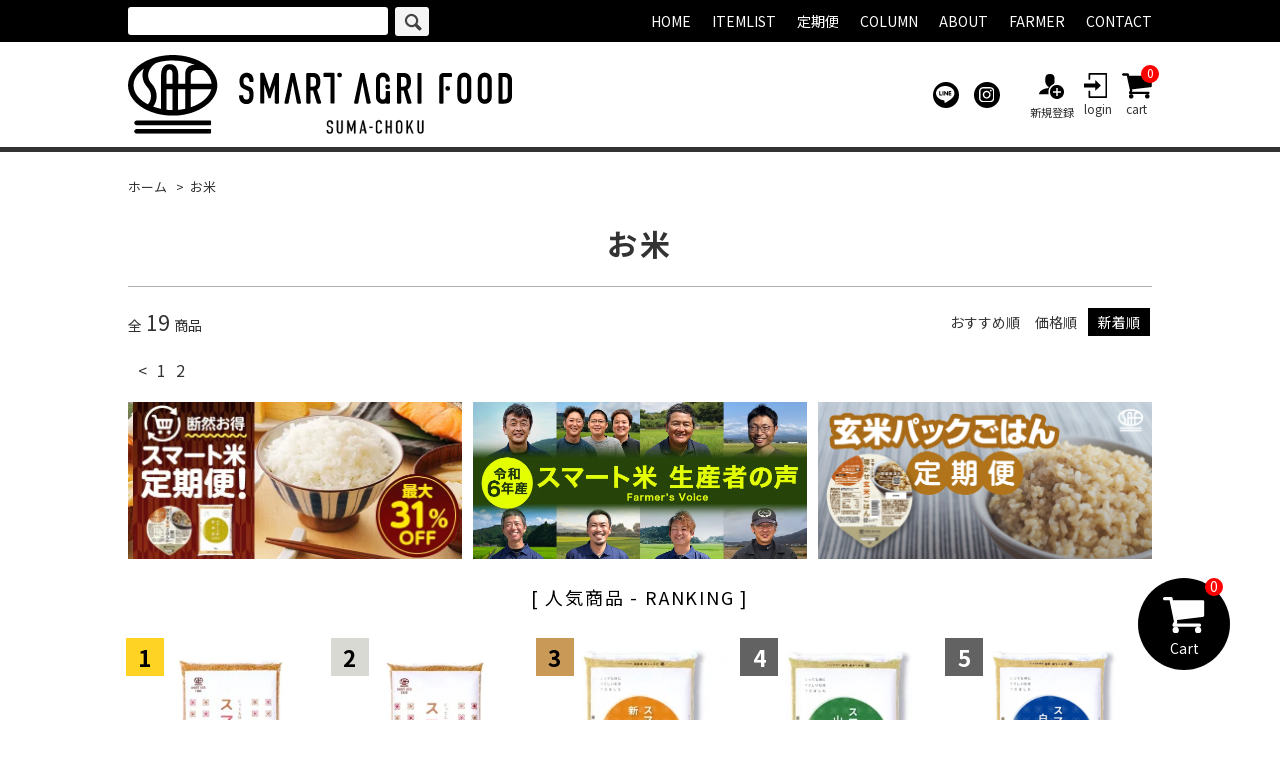

--- FILE ---
content_type: text/html; charset=EUC-JP
request_url: https://smartagrifood.jp/?mode=cate&cbid=2465647&csid=0&sort=n&page=3
body_size: 23532
content:
<!DOCTYPE html PUBLIC "-//W3C//DTD XHTML 1.0 Transitional//EN" "http://www.w3.org/TR/xhtml1/DTD/xhtml1-transitional.dtd">
<html xmlns:og="http://ogp.me/ns#" xmlns:fb="http://www.facebook.com/2008/fbml" xmlns:mixi="http://mixi-platform.com/ns#" xmlns="http://www.w3.org/1999/xhtml" xml:lang="ja" lang="ja" dir="ltr">
<head>
<meta http-equiv="content-type" content="text/html; charset=euc-jp" />
<meta http-equiv="X-UA-Compatible" content="IE=edge,chrome=1" />
<title>お米一覧|スマートアグリフーズ</title>
<meta name="Keywords" content="お米,スマートアグリフード,スマ直,smartagrifood,米,通販サイト" />
<meta name="Description" content="スマート米の一覧です。ドローンが撮影した圃場の画像をAIにより解析することで、病害虫の発生個所を検知、ピンポイントで農薬を散布するテクノロジーを使うなど、農薬を極力使わずに収穫したお米を扱っています。" />
<meta name="Author" content="" />
<meta name="Copyright" content="Copyright 2018 OPTiM Corp." />
<meta http-equiv="content-style-type" content="text/css" />
<meta http-equiv="content-script-type" content="text/javascript" />
<link rel="stylesheet" href="https://smartagrifood.jp/css/framework/colormekit.css" type="text/css" />
<link rel="stylesheet" href="https://smartagrifood.jp/css/framework/colormekit-responsive.css" type="text/css" />
<link rel="stylesheet" href="https://img07.shop-pro.jp/PA01423/411/css/29/index.css?cmsp_timestamp=20251125173336" type="text/css" />

<link rel="alternate" type="application/rss+xml" title="rss" href="https://smartagrifood.jp/?mode=rss" />
<link rel="shortcut icon" href="https://img07.shop-pro.jp/PA01423/411/favicon.ico?cmsp_timestamp=20240520150642" />
<script type="text/javascript" src="//ajax.googleapis.com/ajax/libs/jquery/1.11.0/jquery.min.js" ></script>
<meta property="og:title" content="お米一覧|スマートアグリフーズ" />
<meta property="og:description" content="スマート米の一覧です。ドローンが撮影した圃場の画像をAIにより解析することで、病害虫の発生個所を検知、ピンポイントで農薬を散布するテクノロジーを使うなど、農薬を極力使わずに収穫したお米を扱っています。" />
<meta property="og:url" content="https://smartagrifood.jp?mode=cate&cbid=2465647&csid=0&sort=n&page=3" />
<meta property="og:site_name" content="白米・玄米・無洗米玄米の通販サイト｜スマートアグリフード（スマ直）" />
<meta property="og:image" content=""/>
<!-- Google Tag Manager -->
<script>(function(w,d,s,l,i){w[l]=w[l]||[];w[l].push({'gtm.start':
new Date().getTime(),event:'gtm.js'});var f=d.getElementsByTagName(s)[0],
j=d.createElement(s),dl=l!='dataLayer'?'&l='+l:'';j.async=true;j.src=
'https://www.googletagmanager.com/gtm.js?id='+i+dl;f.parentNode.insertBefore(j,f);
})(window,document,'script','dataLayer','GTM-WLCHKWB');</script>
<!-- End Google Tag Manager -->

<meta name="google-site-verification" content="D0zYEFtvh5si9u70eQlWbqBZyQl5FJs832JkgUSje5I" />
<meta name="facebook-domain-verification" content="5w5kb5xpddksxuj0p08jdc9pxchotr" />

<!--User Insight PCDF Code Start :  -->
<script type="text/javascript">
var _uic= _uic||{}; var _uih= _uih||{};_uih['id'] = 55513;
_uih['lg_id'] = '';
_uih['fb_id'] = '';
_uih['tw_id'] = '';
_uih['uigr_1'] = ''; _uih['uigr_2'] = ''; _uih['uigr_3'] = ''; _uih['uigr_4'] = ''; _uih['uigr_5'] = '';
_uih['uigr_6'] = ''; _uih['uigr_7'] = ''; _uih['uigr_8'] = ''; _uih['uigr_9'] = ''; _uih['uigr_10'] = '';
_uic['security_type'] = 1;
/* DO NOT ALTER BELOW THIS LINE */
(function() {
var bi = document.createElement('script');bi.type= 'text/javascript'; bi.async= true;
bi.src= '//cs.nakanohito.jp/b3/bi.js';
var s = document.getElementsByTagName('script')[0];s.parentNode.insertBefore(bi, s);
})();
</script>
<!--User Insight PCDF Code End :  -->

<!-- Global site tag (gtag.js) - Google Ads: 10873795018 -->
<script async src="https://www.googletagmanager.com/gtag/js?id=AW-10873795018"></script>
<script>
  window.dataLayer = window.dataLayer || [];
  function gtag(){dataLayer.push(arguments);}
  gtag('js', new Date());

  gtag('config', 'AW-10873795018');
</script>

<!-- Meta Pixel Code -->
<script>
!function(f,b,e,v,n,t,s)
{if(f.fbq)return;n=f.fbq=function(){n.callMethod?
n.callMethod.apply(n,arguments):n.queue.push(arguments)};
if(!f._fbq)f._fbq=n;n.push=n;n.loaded=!0;n.version='2.0';
n.queue=[];t=b.createElement(e);t.async=!0;
t.src=v;s=b.getElementsByTagName(e)[0];
s.parentNode.insertBefore(t,s)}(window, document,'script',
'https://connect.facebook.net/en_US/fbevents.js');
fbq('init', '1144993299605637');
fbq('track', 'PageView');
</script>
<noscript><img height="1" width="1" style="display:none" 
src="https://www.facebook.com/tr?id=1144993299605637&ev=PageView&noscript=1" 
/></noscript>
<!-- End Meta Pixel Code -->
<script>
  var Colorme = {"page":"product_list","shop":{"account_id":"PA01423411","title":"\u767d\u7c73\u30fb\u7384\u7c73\u30fb\u7121\u6d17\u7c73\u7384\u7c73\u306e\u901a\u8ca9\u30b5\u30a4\u30c8\uff5c\u30b9\u30de\u30fc\u30c8\u30a2\u30b0\u30ea\u30d5\u30fc\u30c9\uff08\u30b9\u30de\u76f4\uff09"},"basket":{"total_price":0,"items":[]},"customer":{"id":null}};

  (function() {
    function insertScriptTags() {
      var scriptTagDetails = [];
      var entry = document.getElementsByTagName('script')[0];

      scriptTagDetails.forEach(function(tagDetail) {
        var script = document.createElement('script');

        script.type = 'text/javascript';
        script.src = tagDetail.src;
        script.async = true;

        if( tagDetail.integrity ) {
          script.integrity = tagDetail.integrity;
          script.setAttribute('crossorigin', 'anonymous');
        }

        entry.parentNode.insertBefore(script, entry);
      })
    }

    window.addEventListener('load', insertScriptTags, false);
  })();
</script>

<script async src="https://www.googletagmanager.com/gtag/js?id=G-E5NZJ2VQF1"></script>
<script>
  window.dataLayer = window.dataLayer || [];
  function gtag(){dataLayer.push(arguments);}
  gtag('js', new Date());
  
      gtag('config', 'G-E5NZJ2VQF1', (function() {
      var config = {};
      if (Colorme && Colorme.customer && Colorme.customer.id != null) {
        config.user_id = Colorme.customer.id;
      }
      return config;
    })());
  
  </script><script async src="https://zen.one/analytics.js"></script>
</head>
<body>
<meta name="colorme-acc-payload" content="?st=1&pt=10028&ut=2465647,0&at=PA01423411&v=20260119161638&re=&cn=9e9deb8f6d43dc4deca56cfab7f64d4f" width="1" height="1" alt="" /><script>!function(){"use strict";Array.prototype.slice.call(document.getElementsByTagName("script")).filter((function(t){return t.src&&t.src.match(new RegExp("dist/acc-track.js$"))})).forEach((function(t){return document.body.removeChild(t)})),function t(c){var r=arguments.length>1&&void 0!==arguments[1]?arguments[1]:0;if(!(r>=c.length)){var e=document.createElement("script");e.onerror=function(){return t(c,r+1)},e.src="https://"+c[r]+"/dist/acc-track.js?rev=3",document.body.appendChild(e)}}(["acclog001.shop-pro.jp","acclog002.shop-pro.jp"])}();</script><noscript><iframe src="https://www.googletagmanager.com/ns.html?id=GTM-WLCHKWB" height="0" width="0" style="display:none;visibility:hidden"></iframe></noscript>

<script src="https://img.shop-pro.jp/tmpl_js/76/jquery.tile.js"></script>
<script src="https://img.shop-pro.jp/tmpl_js/76/jquery.skOuterClick.js"></script>


<script src="https://cdnjs.cloudflare.com/ajax/libs/smooth-scroll/16.1.0/smooth-scroll.min.js"></script>
<link rel="preconnect" href="https://fonts.googleapis.com">
<link rel="preconnect" href="https://fonts.gstatic.com" crossorigin>
<link rel="stylesheet" href="https://fonts.googleapis.com/css2?family=Noto+Sans+JP:wght@400;700&display=swap">
<link rel="stylesheet" href="https://file003.shop-pro.jp/PA01423/411/assets/2023/css/index.css?20240208" type="text/css">

<script>
// viewport
var viewport = document.createElement('meta');
viewport.setAttribute('name', 'viewport');
viewport.setAttribute('content', 'width=device-width, initial-scale=1.0, maximum-scale=1.0');
document.getElementsByTagName('head')[0].appendChild(viewport);

var scroll = new SmoothScroll('a.banner[href*="#"]', {
  header: '.header_top',
  speed: 100,
  easing: 'easeInOutQuad',
});
	
$(function () {
  // header_nav_phone_menu
  $('.nav_btn_menu').on('click', function(){
    if( !$('.header_nav_phone').hasClass('active') ){
      $('.header_nav_phone').addClass('active');
    }
    else
    {
      $('.header_nav_phone').removeClass('active');
    }
  });

  // ranking
  $('.rank_pc_box').each(function(i){
    $(this).addClass('rank_box_color_' + (i+1));
  });
  $('.rank_pc_number').each(function(i){
    $(this).text(i+1);
  });
	
	// faq
	$('.faq_term dl dt').on('click', function(){
		if( !$(this).hasClass('active') ) {
			$(this).addClass('active');
		}
		else {
			$(this).removeClass('active');
		}
	});
	
});	
</script>
<script src="https://cdnjs.cloudflare.com/ajax/libs/picturefill/3.0.3/picturefill.min.js"></script>
<script>
if(navigator.userAgent.match(/MSIE 10/i) || navigator.userAgent.match(/Trident\/7\./) || navigator.userAgent.match(/Edge\/12\./)) {
	$('body').on("mousewheel", function () {
	event.preventDefault();
	var wd = event.wheelDelta;
	var csp = window.pageYOffset;
	window.scrollTo(0, csp - wd);
});
}
</script>

<div id="wrapper">
	<a href="https://smartagrifood.jp/cart/proxy/basket?shop_id=PA01423411&shop_domain=smartagrifood.jp" class="wrapper_cart">
		<div class="inner">
			<img src="https://file003.shop-pro.jp/PA01423/411/assets/2023/img/common/icon/w/cart.svg" alt="#">
			<span>Cart</span>	
		</div>
		<span class="wrapper_cart_badge">0</span>
	</a>
		<div id="header">
		<div class="header_top">
			<div class="header_top_inner container">
				<form action="https://smartagrifood.jp/" method="GET" class="search_form">
					<input type="hidden" name="mode" value="srh" />
					<input type="text" name="keyword" class="search_box" />
					<button class="btn_search btn btn-xs"><i class="icon-lg-b icon-search"></i></button>
				</form>
								<div class="header_nav_desktop hidden-phone">
					<ul class="header_nav_desktop_item unstyled">
						<li><a href="./">HOME</a></li>
						<li class="header_nav_itemlist">
							<a href="/?mode=srh">ITEMLIST</a>
							<div class="itemlist_container">
																<div class="itemlist_inner">
																<div class="itemlist_category">
									<a href="https://smartagrifood.jp/?mode=cate&cbid=2465647&csid=0" class="itemlist_category_item">
										<span class="">お米</span>
									</a>
																											<div class="itemlist_subcategory">
										<div class="itemlist_subcategory_item">
											<a href="https://smartagrifood.jp/?mode=cate&cbid=2465647&csid=0" class="show">
												<span class="">全てのお米</span>
											</a>
										</div>
																			<div class="itemlist_subcategory_item">
											<a href="https://smartagrifood.jp/?mode=cate&cbid=2465647&csid=5" class="show">
												<span class="">青森県産まっしぐら</span>
											</a>
										</div>
																																					<div class="itemlist_subcategory_item">
											<a href="https://smartagrifood.jp/?mode=cate&cbid=2465647&csid=8" class="show">
												<span class="">青森県産つがるロマン</span>
											</a>
										</div>
																																					<div class="itemlist_subcategory_item">
											<a href="https://smartagrifood.jp/?mode=cate&cbid=2465647&csid=14" class="show">
												<span class="">宮城県産ひとめぼれ</span>
											</a>
										</div>
																																					<div class="itemlist_subcategory_item">
											<a href="https://smartagrifood.jp/?mode=cate&cbid=2465647&csid=18" class="show">
												<span class="">山形県産はえぬき</span>
											</a>
										</div>
																																					<div class="itemlist_subcategory_item">
											<a href="https://smartagrifood.jp/?mode=cate&cbid=2465647&csid=10" class="show">
												<span class="">福島県産天のつぶ</span>
											</a>
										</div>
																																					<div class="itemlist_subcategory_item">
											<a href="https://smartagrifood.jp/?mode=cate&cbid=2465647&csid=21" class="show">
												<span class="">静岡県産にこまる</span>
											</a>
										</div>
																																					<div class="itemlist_subcategory_item">
											<a href="https://smartagrifood.jp/?mode=cate&cbid=2465647&csid=19" class="show">
												<span class="">新潟県産にじのきらめき</span>
											</a>
										</div>
																																					<div class="itemlist_subcategory_item">
											<a href="https://smartagrifood.jp/?mode=cate&cbid=2465647&csid=9" class="show">
												<span class="">新潟県産コシイブキ</span>
											</a>
										</div>
																																					<div class="itemlist_subcategory_item">
											<a href="https://smartagrifood.jp/?mode=cate&cbid=2465647&csid=13" class="show">
												<span class="">新潟県産コシヒカリ</span>
											</a>
										</div>
																																					<div class="itemlist_subcategory_item">
											<a href="https://smartagrifood.jp/?mode=cate&cbid=2465647&csid=15" class="show">
												<span class="">新潟県産ミルキークイーン</span>
											</a>
										</div>
																																					<div class="itemlist_subcategory_item">
											<a href="https://smartagrifood.jp/?mode=cate&cbid=2465647&csid=11" class="show">
												<span class="">石川県産コシヒカリ</span>
											</a>
										</div>
																																					<div class="itemlist_subcategory_item">
											<a href="https://smartagrifood.jp/?mode=cate&cbid=2465647&csid=17" class="show">
												<span class="">石川県産ひゃくまん穀</span>
											</a>
										</div>
																																					<div class="itemlist_subcategory_item">
											<a href="https://smartagrifood.jp/?mode=cate&cbid=2465647&csid=20" class="show">
												<span class="">石川県産ゆめみづほ</span>
											</a>
										</div>
																																					<div class="itemlist_subcategory_item">
											<a href="https://smartagrifood.jp/?mode=cate&cbid=2465647&csid=6" class="show">
												<span class="">兵庫県産コシヒカリ</span>
											</a>
										</div>
																		</div>
																										</div>
																<div class="itemlist_category">
									<a href="https://smartagrifood.jp/?mode=cate&cbid=2796894&csid=0" class="itemlist_category_item">
										<span class="">パックご飯</span>
									</a>
																	</div>
																</div>
															</div>
						</li>
						<li><a href="https://smartagri-jp.com/smartagrifood/repeat">定期便</a></li>
						<li><a href="/?mode=f314">COLUMN</a></li>
						<li><a href="https://smartagri-jp.com/smartagrifood">ABOUT</a></li>
						<li><a href="/?mode=f32">FARMER</a></li>
						<li><a href="https://smartagrifoods.shop-pro.jp/customer/inquiries/new">CONTACT</a></li>
						
						
					</ul>
				</div>
				
								<div class="header_nav_phone hidden-desktop">
					<div class="header_nav_phone_menu">
												<div class="nav_btn_user">
							<a href="https://smartagrifood.jp/customer/signup/new" class="user"><img src="https://file003.shop-pro.jp/PA01423/411/assets/2023/img/common/icon/w/user-plus.svg" alt="#">新規登録</a>
						</div>
																		<div class="nav_btn_sign">
														<a href="https://smartagrifood.jp/?mode=login&shop_back_url=https%3A%2F%2Fsmartagrifood.jp%2F" class="login"><img src="https://file003.shop-pro.jp/PA01423/411/assets/2023/img/common/icon/w/login.svg" alt="#">ログイン</a>
													</div>
												<div class="nav_btn_menu">
							<span class="open"><img src="https://file003.shop-pro.jp/PA01423/411/assets/2023/img/common/icon/w/humberger.svg" alt="#"></span>
							<span class="close"><img src="https://file003.shop-pro.jp/PA01423/411/assets/2023/img/common/icon/w/close.svg" alt="#"></span>
						</div>
					</div>
					<div class="header_nav_lst_phone">
						<div class="header_nav_lst_phone_inner">
							<div class="nav_lst_menus">
								<div class="nav_lst_menu">
									<ul class="nav_lst_item unstyled">
										<li class="nav_lst_itemlist">
											<a href="/?mode=srh">ITEMLIST</a>
											<div class="itemlist_container">
																								<div class="itemlist_inner">
																									<div class="itemlist_category">
														<a href="https://smartagrifood.jp/?mode=cate&cbid=2465647&csid=0" class="itemlist_category_item">
														<span class="">お米</span>
														</a>
																																												<div class="itemlist_subcategory allowlink">
																<div class="itemlist_subcategory_item">
																	<a href="https://smartagrifood.jp/?mode=cate&cbid=2465647&csid=0" class="show">
																		<span class="">全てのお米</span>
																	</a>
																</div>
																															<div class="itemlist_subcategory_item">
																	<a href="https://smartagrifood.jp/?mode=cate&cbid=2465647&csid=5" class="show">
																		<span class="">青森県産まっしぐら</span>
																	</a>
																</div>
																																																												<div class="itemlist_subcategory_item">
																	<a href="https://smartagrifood.jp/?mode=cate&cbid=2465647&csid=8" class="show">
																		<span class="">青森県産つがるロマン</span>
																	</a>
																</div>
																																																												<div class="itemlist_subcategory_item">
																	<a href="https://smartagrifood.jp/?mode=cate&cbid=2465647&csid=14" class="show">
																		<span class="">宮城県産ひとめぼれ</span>
																	</a>
																</div>
																																																												<div class="itemlist_subcategory_item">
																	<a href="https://smartagrifood.jp/?mode=cate&cbid=2465647&csid=18" class="show">
																		<span class="">山形県産はえぬき</span>
																	</a>
																</div>
																																																												<div class="itemlist_subcategory_item">
																	<a href="https://smartagrifood.jp/?mode=cate&cbid=2465647&csid=10" class="show">
																		<span class="">福島県産天のつぶ</span>
																	</a>
																</div>
																																																												<div class="itemlist_subcategory_item">
																	<a href="https://smartagrifood.jp/?mode=cate&cbid=2465647&csid=21" class="show">
																		<span class="">静岡県産にこまる</span>
																	</a>
																</div>
																																																												<div class="itemlist_subcategory_item">
																	<a href="https://smartagrifood.jp/?mode=cate&cbid=2465647&csid=19" class="show">
																		<span class="">新潟県産にじのきらめき</span>
																	</a>
																</div>
																																																												<div class="itemlist_subcategory_item">
																	<a href="https://smartagrifood.jp/?mode=cate&cbid=2465647&csid=9" class="show">
																		<span class="">新潟県産コシイブキ</span>
																	</a>
																</div>
																																																												<div class="itemlist_subcategory_item">
																	<a href="https://smartagrifood.jp/?mode=cate&cbid=2465647&csid=13" class="show">
																		<span class="">新潟県産コシヒカリ</span>
																	</a>
																</div>
																																																												<div class="itemlist_subcategory_item">
																	<a href="https://smartagrifood.jp/?mode=cate&cbid=2465647&csid=15" class="show">
																		<span class="">新潟県産ミルキークイーン</span>
																	</a>
																</div>
																																																												<div class="itemlist_subcategory_item">
																	<a href="https://smartagrifood.jp/?mode=cate&cbid=2465647&csid=11" class="show">
																		<span class="">石川県産コシヒカリ</span>
																	</a>
																</div>
																																																												<div class="itemlist_subcategory_item">
																	<a href="https://smartagrifood.jp/?mode=cate&cbid=2465647&csid=17" class="show">
																		<span class="">石川県産ひゃくまん穀</span>
																	</a>
																</div>
																																																												<div class="itemlist_subcategory_item">
																	<a href="https://smartagrifood.jp/?mode=cate&cbid=2465647&csid=20" class="show">
																		<span class="">石川県産ゆめみづほ</span>
																	</a>
																</div>
																																																												<div class="itemlist_subcategory_item">
																	<a href="https://smartagrifood.jp/?mode=cate&cbid=2465647&csid=6" class="show">
																		<span class="">兵庫県産コシヒカリ</span>
																	</a>
																</div>
																														</div>
																																										</div>
																									<div class="itemlist_category">
														<a href="https://smartagrifood.jp/?mode=cate&cbid=2796894&csid=0" class="itemlist_category_item">
														<span class="">パックご飯</span>
														</a>
																											</div>
																								</div>
																							</div>
										</li>
									</ul>
								</div>
								<div class="nav_lst_menu">
									<ul class="nav_lst_item unstyled allowlink">
										<li><a href="./">HOME</a></li>
										<li><a href="https://smartagri-jp.com/smartagrifood/repeat"><b>定期便</b></a></li>
										<li><a href="/?mode=f314">COLUMN</a></li>
										<li><a href="https://smartagri-jp.com/smartagrifood">ABOUT</a></li>
										<li><a href="/?mode=f32">FARMER</a></li>
										<li><a href="https://smartagrifoods.shop-pro.jp/customer/inquiries/new">CONTACT</a></li>
										
										</ul>
										<ul class="nav_lst_social">
										
										<li class="line"><a href="http://nav.cx/gf2ggbp" target="_blank" rel="noopener noreferrer"><img src="https://file003.shop-pro.jp/PA01423/411/assets/2023/img/common/icon/w/line.svg" alt=""></a></li>
										<li class="instagram"><a href="https://www.instagram.com/smartagri_food/" target="_blank" rel="noopener noreferrer"><img src="https://file003.shop-pro.jp/PA01423/411/assets/2023/img/common/icon/w/instagram.svg" alt=""></a></li>
									</ul>
								</div>
							</div>
							
							<div class="nav_lst_banner">
																<!--
<a href="" class="banner">
<img src="https://file003.shop-pro.jp/PA01423/411/img/common/banner_teikibin.jpg" alt="長期割で毎月5%お得「定期便」はじめました">
</a>
-->
<a href="http://nav.cx/gf2ggbp" class="banner" target="_blank" rel="noopener noreferrer">
<img src="https://img07.shop-pro.jp/PA01423/411/etc_base64/YmFubmVyX2xpbmU.jpg?cmsp_timestamp=20240207183321" alt="LINE@：LINE公式アカウントを友だち登録で今すぐ使える10%OFFクーポンプレゼント">
</a>
<a href="/?mode=f35" class="banner">
<img src="https://img07.shop-pro.jp/PA01423/411/etc_base64/YmFubmVyX2ZhcQ.jpg?cmsp_timestamp=20240207183321" alt="よくある質問「FAQ」">
</a>
<a href="/?mode=sk#payment" class="banner" target="_blank" rel="noopener">
<img src="https://img07.shop-pro.jp/PA01423/411/etc_base64/YmFubmVyX2FtYXpvbnBheQ.jpg?cmsp_timestamp=20240207183321" alt="Amazon Pay">
</a>							</div>
													</div>
					</div>
				</div>
							</div>
		</div>
		<div class="header_mid">
			<div class="header_mid_inner container">
				<div class="header_nav_global">
					<div class="header_nav_global_left">
												
						<h1 class="header_logo"><a href="./"><img src="https://file003.shop-pro.jp/PA01423/411/assets/2023/img/common/smartAgriFoodEC.svg" alt="スマートアグリフード" style="width: 100%;"></a></h1>
											</div>
					<div class="header_nav_global_center">
											</div>
					<div class="header_nav_global_right inline">       
												<ul class="header_nav_global_social">
							
							<li class="line"><a href="http://nav.cx/gf2ggbp" target="_blank" rel="noopener noreferrer"><img src="https://file003.shop-pro.jp/PA01423/411/assets/2023/img/common/icon/w/line.svg" alt="LINE"></a></li>
							<li class="instagram"><a href="https://www.instagram.com/smartagri_food/" target="_blank" rel="noopener noreferrer"><img src="https://file003.shop-pro.jp/PA01423/411/assets/2023/img/common/icon/w/instagram.svg" alt="Instagram"></a></li>
						</ul>
						<ul class="header_nav_global_account visible-desktop">
														<li class="headline_user">
								<a href="https://smartagrifood.jp/customer/signup/new"><img src="https://file003.shop-pro.jp/PA01423/411/assets/2023/img/common/icon/b/user-plus.svg" alt=""><span class="ja">新規登録</span></a>
							</li>
																												<li class="headline_login">
								<a href="https://smartagrifood.jp/?mode=login&shop_back_url=https%3A%2F%2Fsmartagrifood.jp%2F"><img src="https://file003.shop-pro.jp/PA01423/411/assets/2023/img/common/icon/b/login.svg" alt="">login</a>
							</li>
																					<li class="headline_viewcart">
								<a href="https://smartagrifood.jp/cart/proxy/basket?shop_id=PA01423411&shop_domain=smartagrifood.jp"><img src="https://file003.shop-pro.jp/PA01423/411/assets/2023/img/common/icon/b/cart.svg" alt="">cart<span class="headline_viewcart_badge">0</span></a>
							</li>
						</ul>
					</div>
				</div>
			</div>
		</div>
	</div>
		
        <div class="main row ">

                
        <div id="contents" class="contents  ">
                                    
            <div class="contents_inner">
                                
                                                    <script src="https://img.shop-pro.jp/tmpl_js/76/utility.product_list.js"></script>
<link rel="stylesheet" href="https://file003.shop-pro.jp/PA01423/411/assets/2023/css/product_list.css" type="text/css">

<div>
  
    

  
    

  
    

  
	<div class="main row pankuzu_wrapper">
		<ul class="pankuzu_lists inline container">
			<li class="pankuzu_list"><a href="./">ホーム</a></li>
												<li class="pankuzu_list">&nbsp;&gt;&nbsp;<a href="?mode=cate&cbid=2465647&csid=0">お米</a></li>
													</ul>
	</div>
  

  
      <ul class="subcategorylist_lists row -flex container">
              <li class="col col-lg-3 col-xs-6 subcategorylist_list">
          <a href="?mode=cate&cbid=2465647&csid=5">
            青森県産まっしぐら
          </a>
        </li>
              <li class="col col-lg-3 col-xs-6 subcategorylist_list">
          <a href="?mode=cate&cbid=2465647&csid=8">
            青森県産つがるロマン
          </a>
        </li>
              <li class="col col-lg-3 col-xs-6 subcategorylist_list">
          <a href="?mode=cate&cbid=2465647&csid=14">
            宮城県産ひとめぼれ
          </a>
        </li>
              <li class="col col-lg-3 col-xs-6 subcategorylist_list">
          <a href="?mode=cate&cbid=2465647&csid=18">
            山形県産はえぬき
          </a>
        </li>
              <li class="col col-lg-3 col-xs-6 subcategorylist_list">
          <a href="?mode=cate&cbid=2465647&csid=10">
            福島県産天のつぶ
          </a>
        </li>
              <li class="col col-lg-3 col-xs-6 subcategorylist_list">
          <a href="?mode=cate&cbid=2465647&csid=21">
            静岡県産にこまる
          </a>
        </li>
              <li class="col col-lg-3 col-xs-6 subcategorylist_list">
          <a href="?mode=cate&cbid=2465647&csid=19">
            新潟県産にじのきらめき
          </a>
        </li>
              <li class="col col-lg-3 col-xs-6 subcategorylist_list">
          <a href="?mode=cate&cbid=2465647&csid=9">
            新潟県産コシイブキ
          </a>
        </li>
              <li class="col col-lg-3 col-xs-6 subcategorylist_list">
          <a href="?mode=cate&cbid=2465647&csid=13">
            新潟県産コシヒカリ
          </a>
        </li>
              <li class="col col-lg-3 col-xs-6 subcategorylist_list">
          <a href="?mode=cate&cbid=2465647&csid=15">
            新潟県産ミルキークイーン
          </a>
        </li>
              <li class="col col-lg-3 col-xs-6 subcategorylist_list">
          <a href="?mode=cate&cbid=2465647&csid=11">
            石川県産コシヒカリ
          </a>
        </li>
              <li class="col col-lg-3 col-xs-6 subcategorylist_list">
          <a href="?mode=cate&cbid=2465647&csid=17">
            石川県産ひゃくまん穀
          </a>
        </li>
              <li class="col col-lg-3 col-xs-6 subcategorylist_list">
          <a href="?mode=cate&cbid=2465647&csid=20">
            石川県産ゆめみづほ
          </a>
        </li>
              <li class="col col-lg-3 col-xs-6 subcategorylist_list">
          <a href="?mode=cate&cbid=2465647&csid=6">
            兵庫県産コシヒカリ
          </a>
        </li>
          </ul>
    

  
    

  <h2 class="heading productlist_heading">
          お米
      </h2>

      
    <div class="productlist_meta">
      <p class="productlist_number">全<span>19</span>商品</p>
      <p class="productlist_sort">
                  <a href="?mode=cate&cbid=2465647&csid=0">おすすめ順</a>                  <a href="?mode=cate&cbid=2465647&csid=0&sort=p">価格順</a>        <span>新着順</span>
              </p>
    </div>
    

    
    <ul class="row -flex unstyled productlist_lists">
          </ul>
    
    
    <div class="pagerlist col-md-12 col-lg-12 col">
      <ul class="unstyled text-center">
        <li><a href="?mode=cate&cbid=2465647&csid=0&sort=n&page=2">&lt;</a></li>
                  <li>
                                      <a href="?mode=cate&cbid=2465647&csid=0&sort=n&page=1">1</a>
                                  </li>
                  <li>
                                      <a href="?mode=cate&cbid=2465647&csid=0&sort=n&page=2">2</a>
                                  </li>
                <li></li>
      </ul>
    </div>
   
  
  
    

  
    

  
    

</div>                	
                
                                	
                                
                                	
                            </div>
        </div>
    </div>
    	
		<div id="footer" class="footer">
		<div class="footer_inner footer_common">
			<div class="footer_common_banner_area">
														<a class="banner" href="https://smartagri-jp.com/smartagrifood/repeat" target="_blank"><picture> <source media="(min-width: 768px)" srcset="https://img07.shop-pro.jp/PA01423/411/etc_base64/YmFubmVyX3NtYXJ0X2tvbWVfMzFvZmZfeW9rbw.jpg?cmsp_timestamp=20250814114255" /> <img alt="断然お得 スマート米定期便! 最大31%OFF" src="https://img07.shop-pro.jp/PA01423/411/etc_base64/YmFubmVyX3NtYXJ0X2tvbWVfMzFvZmZfeW9rbw.jpg?cmsp_timestamp=20250814114255" /> </picture> </a>  <a class="banner" href="https://smartagrifood.jp/?mode=f32"> <picture> <source media="(min-width: 768px)" srcset="https://img07.shop-pro.jp/PA01423/411/etc_base64/c2FmX2Jhbm5lcl8yMDI0.jpg?cmsp_timestamp=20241108120845" /> <img alt="令和5年産スマート米 生産者の声 Farmer's Voice" src="https://img07.shop-pro.jp/PA01423/411/etc_base64/c2FmX2Jhbm5lcl8yMDI0.jpg?cmsp_timestamp=20241108120845" /> </picture> </a> <a class="banner pc" href="https://colorme-repeat.jp/8/30516983/4560463822022?couponCode=PACRICE50%25OFF" rel="noopener noreferrer" target="_blank"> <img alt="玄米パックごはん定期便" src="https://img07.shop-pro.jp/PA01423/411/etc_base64/OF9wYWNrLW1haV9FQ182NzR4MzE3X2Jucg.png?cmsp_timestamp=20230904171905" /> </a>							</div>
		</div>
		
		
				<div class="footer_inner footer_seller">
			<h2 class="heading footer_heading footer_seller_heading">
				[ 人気商品 - RANKING ]
			</h2>
						<ul class="footer_seller_lists footer_lists row -flex unstyled">
								<li class="col col-sm-6 col-lg-2 footer_list footer_seller_list">
					<span class="rank_box rank_pc_box">
						<span class="rank_number rank_pc_number"></span>
					</span>
					<a href="?pid=172171087">
												<img src="https://img07.shop-pro.jp/PA01423/411/product/172171087_th.jpg?cmsp_timestamp=20231221140926" alt="スマート米 青森県産 まっしぐら 無洗米玄米 2.0kg 残留農薬不検出 令和7年産" class="footer_list_img footer_seller_list_img show item_img" />
											</a>
					<a href="?pid=172171087">
						<span class="item_name show">スマート米 青森県産 まっしぐら 無洗米玄米 2.0kg 残留農薬不検出 令和7年産</span>
					</a>
																				<span class="item_price show">2,980円(税込)</span>
														</li>
								<li class="col col-sm-6 col-lg-2 footer_list footer_seller_list">
					<span class="rank_box rank_pc_box">
						<span class="rank_number rank_pc_number"></span>
					</span>
					<a href="?pid=172171088">
												<img src="https://img07.shop-pro.jp/PA01423/411/product/172171088_th.jpg?cmsp_timestamp=20231221140950" alt="スマート米 青森県産 まっしぐら 無洗米玄米 5.0kg 残留農薬不検出 令和7年産" class="footer_list_img footer_seller_list_img show item_img" />
											</a>
					<a href="?pid=172171088">
						<span class="item_name show">スマート米 青森県産 まっしぐら 無洗米玄米 5.0kg 残留農薬不検出 令和7年産</span>
					</a>
																				<span class="item_price show">6,380円(税込)</span>
														</li>
								<li class="col col-sm-6 col-lg-2 footer_list footer_seller_list">
					<span class="rank_box rank_pc_box">
						<span class="rank_number rank_pc_number"></span>
					</span>
					<a href="?pid=172171101">
												<img src="https://img07.shop-pro.jp/PA01423/411/product/172171101_th.jpg?cmsp_timestamp=20231221142011" alt="スマート米 新潟県新発田産 こしいぶき 無洗米玄米 1.8kg 残留農薬不検出 令和7年産" class="footer_list_img footer_seller_list_img show item_img" />
											</a>
					<a href="?pid=172171101">
						<span class="item_name show">スマート米 新潟県新発田産 こしいぶき 無洗米玄米 1.8kg 残留農薬不検出 令和7年産</span>
					</a>
																				<span class="item_price show">2,980円(税込)</span>
														</li>
								<li class="col col-sm-6 col-lg-2 footer_list footer_seller_list">
					<span class="rank_box rank_pc_box">
						<span class="rank_number rank_pc_number"></span>
					</span>
					<a href="?pid=172171118">
												<img src="https://img07.shop-pro.jp/PA01423/411/product/172171118_th.jpg?cmsp_timestamp=20231221140809" alt="スマート米 山形県産 はえぬき 無洗米玄米 1.8kg 残留農薬不検出 令和7年産" class="footer_list_img footer_seller_list_img show item_img" />
											</a>
					<a href="?pid=172171118">
						<span class="item_name show">スマート米 山形県産 はえぬき 無洗米玄米 1.8kg 残留農薬不検出 令和7年産</span>
					</a>
																				<span class="item_price show">2,980円(税込)</span>
														</li>
								<li class="col col-sm-6 col-lg-2 footer_list footer_seller_list">
					<span class="rank_box rank_pc_box">
						<span class="rank_number rank_pc_number"></span>
					</span>
					<a href="?pid=172171123">
												<img src="https://img07.shop-pro.jp/PA01423/411/product/172171123_th.png?cmsp_timestamp=20231221140314" alt="スマート米 福島県白河産 天のつぶ 無洗米玄米 1.8kg 残留農薬不検出 令和7年産" class="footer_list_img footer_seller_list_img show item_img" />
											</a>
					<a href="?pid=172171123">
						<span class="item_name show">スマート米 福島県白河産 天のつぶ 無洗米玄米 1.8kg 残留農薬不検出 令和7年産</span>
					</a>
																				<span class="item_price show">2,980円(税込)</span>
														</li>
								<li class="col col-sm-6 col-lg-2 footer_list footer_seller_list">
					<span class="rank_box rank_pc_box">
						<span class="rank_number rank_pc_number"></span>
					</span>
					<a href="?pid=167360061">
												<img src="https://img07.shop-pro.jp/PA01423/411/product/167360061_th.jpg?cmsp_timestamp=20220325122809" alt="【パックご飯】 国産スマート米寝かせ玄米ごはん 160グラム×12パック入り" class="footer_list_img footer_seller_list_img show item_img" />
											</a>
					<a href="?pid=167360061">
						<span class="item_name show">【パックご飯】 国産スマート米寝かせ玄米ごはん 160グラム×12パック入り</span>
					</a>
																				<span class="item_price show">4,160円(税込)</span>
														</li>
								<li class="col col-sm-6 col-lg-2 footer_list footer_seller_list">
					<span class="rank_box rank_pc_box">
						<span class="rank_number rank_pc_number"></span>
					</span>
					<a href="?pid=172171106">
												<img src="https://img07.shop-pro.jp/PA01423/411/product/172171106_th.jpg?cmsp_timestamp=20231221142254" alt="スマート米 新潟県新発田産 ミルキークイーン 無洗米玄米 1.8kg 残留農薬不検出 令和7年産 " class="footer_list_img footer_seller_list_img show item_img" />
											</a>
					<a href="?pid=172171106">
						<span class="item_name show">スマート米 新潟県新発田産 ミルキークイーン 無洗米玄米 1.8kg 残留農薬不検出 令和7年産 </span>
					</a>
																				<span class="item_price show">2,980円(税込)</span>
														</li>
							</ul>
					</div>
				

		
				<div class="footer_inner footer_recommend">
			<h2 class="heading footer_heading footer_recommend_heading">
				[ おすすめ商品 - RECOMMEND ]
			</h2>
						<ul class="footer_lists footer_recommend_lists row -flex unstyled">
								<li class="col col-sm-6 col-lg-3 footer_list footer_recommend_list">
					<a href="?pid=172171087">
												<img src="https://img07.shop-pro.jp/PA01423/411/product/172171087_th.jpg?cmsp_timestamp=20231221140926" alt="スマート米 青森県産 まっしぐら 無洗米玄米 2.0kg 残留農薬不検出 令和7年産" class="footer_list_img footer_recommend_list_img show item_img" />
											</a>
					<a href="?pid=172171087">
						<span class="item_name show">スマート米 青森県産 まっしぐら 無洗米玄米 2.0kg 残留農薬不検出 令和7年産</span>
					</a>
																				<span class="item_price show">2,980円(税込)</span>
														</li>
								<li class="col col-sm-6 col-lg-3 footer_list footer_recommend_list">
					<a href="?pid=172171088">
												<img src="https://img07.shop-pro.jp/PA01423/411/product/172171088_th.jpg?cmsp_timestamp=20231221140950" alt="スマート米 青森県産 まっしぐら 無洗米玄米 5.0kg 残留農薬不検出 令和7年産" class="footer_list_img footer_recommend_list_img show item_img" />
											</a>
					<a href="?pid=172171088">
						<span class="item_name show">スマート米 青森県産 まっしぐら 無洗米玄米 5.0kg 残留農薬不検出 令和7年産</span>
					</a>
																				<span class="item_price show">6,380円(税込)</span>
														</li>
								<li class="col col-sm-6 col-lg-3 footer_list footer_recommend_list">
					<a href="?pid=172171095">
												<img src="https://img07.shop-pro.jp/PA01423/411/product/172171095_th.jpg?cmsp_timestamp=20231221140148" alt="スマート米 石川県奥能登産 コシヒカリ 無洗米玄米 5.0kg 残留農薬不検出 令和7年産" class="footer_list_img footer_recommend_list_img show item_img" />
											</a>
					<a href="?pid=172171095">
						<span class="item_name show">スマート米 石川県奥能登産 コシヒカリ 無洗米玄米 5.0kg 残留農薬不検出 令和7年産</span>
					</a>
																				<span class="item_price show">6,380円(税込)</span>
														</li>
								<li class="col col-sm-6 col-lg-3 footer_list footer_recommend_list">
					<a href="?pid=172171118">
												<img src="https://img07.shop-pro.jp/PA01423/411/product/172171118_th.jpg?cmsp_timestamp=20231221140809" alt="スマート米 山形県産 はえぬき 無洗米玄米 1.8kg 残留農薬不検出 令和7年産" class="footer_list_img footer_recommend_list_img show item_img" />
											</a>
					<a href="?pid=172171118">
						<span class="item_name show">スマート米 山形県産 はえぬき 無洗米玄米 1.8kg 残留農薬不検出 令和7年産</span>
					</a>
																				<span class="item_price show">2,980円(税込)</span>
														</li>
								<li class="col col-sm-6 col-lg-3 footer_list footer_recommend_list">
					<a href="?pid=188289394">
												<img src="https://img07.shop-pro.jp/PA01423/411/product/188289394_th.png?cmsp_timestamp=20250904183434" alt="スマート米 石川県産 ゆめみづほ 無洗米玄米 5.0kg 残留農薬不検出 令和7年産" class="footer_list_img footer_recommend_list_img show item_img" />
											</a>
					<a href="?pid=188289394">
						<span class="item_name show">スマート米 石川県産 ゆめみづほ 無洗米玄米 5.0kg 残留農薬不検出 令和7年産</span>
					</a>
																				<span class="item_price show">6,380円(税込)</span>
														</li>
								<li class="col col-sm-6 col-lg-3 footer_list footer_recommend_list">
					<a href="?pid=172171106">
												<img src="https://img07.shop-pro.jp/PA01423/411/product/172171106_th.jpg?cmsp_timestamp=20231221142254" alt="スマート米 新潟県新発田産 ミルキークイーン 無洗米玄米 1.8kg 残留農薬不検出 令和7年産 " class="footer_list_img footer_recommend_list_img show item_img" />
											</a>
					<a href="?pid=172171106">
						<span class="item_name show">スマート米 新潟県新発田産 ミルキークイーン 無洗米玄米 1.8kg 残留農薬不検出 令和7年産 </span>
					</a>
																				<span class="item_price show">2,980円(税込)</span>
														</li>
								<li class="col col-sm-6 col-lg-3 footer_list footer_recommend_list">
					<a href="?pid=172171123">
												<img src="https://img07.shop-pro.jp/PA01423/411/product/172171123_th.png?cmsp_timestamp=20231221140314" alt="スマート米 福島県白河産 天のつぶ 無洗米玄米 1.8kg 残留農薬不検出 令和7年産" class="footer_list_img footer_recommend_list_img show item_img" />
											</a>
					<a href="?pid=172171123">
						<span class="item_name show">スマート米 福島県白河産 天のつぶ 無洗米玄米 1.8kg 残留農薬不検出 令和7年産</span>
					</a>
																				<span class="item_price show">2,980円(税込)</span>
														</li>
								<li class="col col-sm-6 col-lg-3 footer_list footer_recommend_list">
					<a href="?pid=172171101">
												<img src="https://img07.shop-pro.jp/PA01423/411/product/172171101_th.jpg?cmsp_timestamp=20231221142011" alt="スマート米 新潟県新発田産 こしいぶき 無洗米玄米 1.8kg 残留農薬不検出 令和7年産" class="footer_list_img footer_recommend_list_img show item_img" />
											</a>
					<a href="?pid=172171101">
						<span class="item_name show">スマート米 新潟県新発田産 こしいぶき 無洗米玄米 1.8kg 残留農薬不検出 令和7年産</span>
					</a>
																				<span class="item_price show">2,980円(税込)</span>
														</li>
								<li class="col col-sm-6 col-lg-3 footer_list footer_recommend_list">
					<a href="?pid=167360061">
												<img src="https://img07.shop-pro.jp/PA01423/411/product/167360061_th.jpg?cmsp_timestamp=20220325122809" alt="【パックご飯】 国産スマート米寝かせ玄米ごはん 160グラム×12パック入り" class="footer_list_img footer_recommend_list_img show item_img" />
											</a>
					<a href="?pid=167360061">
						<span class="item_name show">【パックご飯】 国産スマート米寝かせ玄米ごはん 160グラム×12パック入り</span>
					</a>
																				<span class="item_price show">4,160円(税込)</span>
														</li>
								<li class="col col-sm-6 col-lg-3 footer_list footer_recommend_list">
					<a href="?pid=172171100">
												<img src="https://img07.shop-pro.jp/PA01423/411/product/172171100_th.jpg?cmsp_timestamp=20231221141946" alt="スマート米 新潟県新発田産 こしいぶき 白米 精米 5.0kg 残留農薬不検出 令和7年産" class="footer_list_img footer_recommend_list_img show item_img" />
											</a>
					<a href="?pid=172171100">
						<span class="item_name show">スマート米 新潟県新発田産 こしいぶき 白米 精米 5.0kg 残留農薬不検出 令和7年産</span>
					</a>
										<span class="item_soldout show">SOLD OUT</span>
									</li>
							</ul>
					</div>
				

		
				

		
								
<div class="footer_inner footer_subscription">
    <h2 class="footer_subscription_heading footer_heading heading">[ 定期便 - SUBSCRIPTION ]</h2>
    <ul class="footer_subscription_lists footer_lists row -flex unstyled">
        <li class="col col-sm-6 col-lg-3 footer_list footer_subscription_list">
            <a
                href="https://colorme-repeat.jp/8/30516983/smartagrifood_repeat2kg_r7"
                target="_blank"
                class="linkarea"
                onclick="gtag('event', 'link_click', {'event_category': 'outbound','event_label': 'subscriptionItem__2kg'});"
            >
                <div class="item__thumbnail">
                    <img
                        src="https://img07.shop-pro.jp/PA01423/411/etc_base64/dGVpa2liaW5fMmtnXzI2b2Zm.png?cmsp_timestamp=20250814112419"
                        alt="定期便だけの特別価格！定期便 2kg"
                        class="footer_list_img footer_subscription_list_img show"
                    />
                </div>
                <div class="item__detail">
                    <div class="item__detail__name">【定期便】スマート米 定期便 2kgコース [無洗米玄米]</div>
                    <div class="item__detail__price">特別価格<br /><strike>2,980円(税込)</strike><b>2,200円(税込)</b></div>
                </div>
            </a>
        </li>
        <li class="col col-sm-6 col-lg-3 footer_list footer_subscription_list">
            <a
                href="https://colorme-repeat.jp/8/30516983/smartagrifood_repeat5kg_r7"
                target="_blank"
                class="linkarea"
                onclick="gtag('event', 'link_click', {'event_category': 'outbound','event_label': 'subscriptionItem__5kg'});"
            >
                <div class="item__thumbnail">
                    <img
                        src="https://img07.shop-pro.jp/PA01423/411/etc_base64/dGVpa2liaW5fNWtnXzI0b2Zm.png?cmsp_timestamp=20250814112528"
                        alt="定期便だけの特別価格！定期便 5kg"
                        class="footer_list_img footer_subscription_list_img show"
                    />
                </div>
                <div class="item__detail">
                    <div class="item__detail__name">【定期便】スマート米 定期便 5kgコース [無洗米玄米]</div>
                    <div class="item__detail__price">特別価格<br /><strike>6,380円(税込)</strike><b>4,500円(税込)</b></div>
                </div>
            </a>
        </li>
        <li class="col col-sm-6 col-lg-3 footer_list footer_subscription_list">
            <a
                href="https://colorme-repeat.jp/8/30516983/smartagrifood_repeat1.8kgx2_r7"
                target="_blank"
                class="linkarea"
                onclick="gtag('event', 'link_click', {'event_category': 'outbound','event_label': 'subscriptionItem__1.8kgx2'});"
            >
                <div class="item__thumbnail">
                    <img
                        src="https://img07.shop-pro.jp/PA01423/411/etc_base64/dGVpa2liaW5fMV84a2dfMl8zMW9mZg.png?cmsp_timestamp=20250814112726"
                        alt="定期便だけの特別価格！定期便 1.8kg x 2袋"
                        class="footer_list_img footer_subscription_list_img show"
                    />
                </div>
                <div class="item__detail">
                    <div class="item__detail__name">【定期便】スマート米 定期便 1.8kg x2袋コース [無洗米玄米]</div>
                    <div class="item__detail__price">特別価格<br /><strike>5,280円(税込)</strike><b>3,600円(税込)</b></div>
                </div>
            </a>
        </li>
        <li class="col col-sm-6 col-lg-3 footer_list footer_subscription_list">
            <a
                href="https://colorme-repeat.jp/8/30516983/smartagrifood_repeat1.8kgx2_hakumai_r7"
                target="_blank"
                class="linkarea"
                onclick="gtag('event', 'link_click', {'event_category': 'outbound','event_label': 'subscriptionItem__1.8kgx2_hakumai'});"
            >
                <div class="item__thumbnail">
                    <img
                        src="https://img07.shop-pro.jp/PA01423/411/etc_base64/dGVpa2liaW5fMV84a2dfMg.png?cmsp_timestamp=20250814112726"
                        alt="定期便だけの特別価格！定期便 1.8kg x 2袋"
                        class="footer_list_img footer_subscription_list_img show"
                    />
                </div>
                <div class="item__detail">
                    <div class="item__detail__name">【定期便】スマート米 白米 定期便 1.8kg x2袋コース [精米]</div>
                    <div class="item__detail__price">特別価格<br /><b>3,600円(税込)</b></div>
                </div>
            </a>
        </li>
 <li class="col col-sm-6 col-lg-3 footer_list footer_subscription_list">
            <a
                href="https://colorme-repeat.jp/8/30516983/smartagrifood_repeat5kg_hakumai_r7"
                target="_blank"
                class="linkarea"
                onclick="gtag('event', 'link_click', {'event_category': 'outbound','event_label': 'subscriptionItem__5kg'});"
            >
                <div class="item__thumbnail">
                    <img
                        src="https://img07.shop-pro.jp/PA01423/411/etc_base64/dGVpa2liaW5fNWtn.png?cmsp_timestamp=20250814113559"
                        alt="定期便だけの特別価格！定期便 5kg"
                        class="footer_list_img footer_subscription_list_img show"
                    />
                </div>
                <div class="item__detail">
                    <div class="item__detail__name">【定期便】スマート米 白米 定期便 5kgコース [精米]</div>
                    <div class="item__detail__price">特別価格<br /><b>4,500円(税込)</b></div>
                </div>
            </a>
        </li>
        <li class="col col-sm-6 col-lg-3 footer_list footer_subscription_list">
            <a
                href="https://colorme-repeat.jp/8/30516983/4560463822022?couponCode=PACRICE50%25OFF"
                target="_blank"
                class="linkarea"
                onclick="gtag('event', 'link_click', {'event_category': 'outbound','event_label': 'subscriptionItem__packgohan'});"
            >
                <div class="item__thumbnail">
                    <img
                        src="https://img07.shop-pro.jp/PA01423/411/etc_base64/MDU.jpg?cmsp_timestamp=20250418155657"
                        alt="電子レンジで約2分！簡単玄米生活！定期便 パックごはん12食"
                        class="footer_list_img footer_subscription_list_img show"
                    />
                </div>
                <div class="item__detail">
                    <div class="item__detail__name">【定期便】国産寝かせ玄米 パックごはん 160g×12食</div>
                    <div class="item__detail__price">特別価格<br /><strike>4,160円(税込)</strike><b>3,600円(税込)</b></div>
                </div>
            </a>
        </li>
    </ul>
</div>				

		
								
<div class="footer_inner footer_subscription">
    <h2 class="footer_subscription_heading footer_heading heading">[ 株主優待商品 - Shareholder benefit products ]</h2>
    <ul class="footer_subscription_lists footer_lists row -flex unstyled">
        <li class="col col-sm-6 col-lg-3 footer_list footer_subscription_list">
            <a
                href="https://smartagrifood.jp/?pid=189096165"
                target="_blank"
                class="linkarea"
                onclick="gtag('event', 'link_click', {'event_category': 'outbound','event_label': 'subscriptionItem__2kg'});"
            >
                <div class="item__thumbnail">
                    <img
                        src="https://img07.shop-pro.jp/PA01423/411/product/189096165.png?cmsp_timestamp=20251030174830"
                        alt="【株主優待】【要購入パスワード】スマート米 精米 5kg 品種指定不可"
                        class="footer_list_img footer_subscription_list_img show"
                    />
                </div>
                <div class="item__detail">
                    <div class="item__detail__name">【株主優待】【要購入パスワード】スマート米 精米 5kg 品種指定不可</div>
                    <div class="item__detail__price">株主優待価格<br /><strike>6,380円(税込)</strike><b>4,780円(税込)</b></div>
                </div>
            </a>
        </li>
        <li class="col col-sm-6 col-lg-3 footer_list footer_subscription_list">
            <a
                href="https://smartagrifood.jp/?pid=189096113"
                target="_blank"
                class="linkarea"
                onclick="gtag('event', 'link_click', {'event_category': 'outbound','event_label': 'subscriptionItem__5kg'});"
            >
                <div class="item__thumbnail">
                    <img
                        src="https://img07.shop-pro.jp/PA01423/411/product/189096113.png?cmsp_timestamp=20251030174844"
                        alt="【株主優待】【要購入パスワード】スマート米 無洗米玄米 5kg 品種指定不可"
                        class="footer_list_img footer_subscription_list_img show"
                    />
                </div>
                <div class="item__detail">
                    <div class="item__detail__name">【株主優待】【要購入パスワード】スマート米 無洗米玄米 5kg 品種指定不可</div>
                    <div class="item__detail__price">株主優待価格<br /><strike>6,380円(税込)</strike><b>4,780円(税込)</b></div>
                </div>
            </a>
        </li>
    </ul>
</div>				

		
		<div class="footer_inner footer_column column_list">
			<h2 class="heading footer_heading footer_column_heading">
				[ 食に関する記事 - COLUMN ]
			</h2>
			<div class="card__list">
								<!--
コラムの一覧ページ（1/4）です。
タイトルの先頭に必ず　コラム一覧　をつけてください。（特に問題なければ変更しないでください）
この文字列でフリーページの中からコラム一覧を判別し、専用のcssをあてています。
-->




<a class="card__item" href="/?mode=f427">
    <article class="card__item__inner">
    <div class="card__item__image">
    <div class="card__item__image__inner" style="background-image: url(https://smartagri-jp.com/api/image/crop/400x300/images/upload/2025/11/de211911d61071a03f6429920b199b13.jpg
);"></div>
    </div>
    <div class="card__item__content">
    <div class="title">
無洗米はまずい？ 危険って本当？ 無洗米の本当のところ、お教えします！</div>
    <div class="time">2026.1.9</div>
<div class="new">NEW</div>
    </div>
    </article>
</a>

<a class="card__item" href="/?mode=f426">
    <article class="card__item__inner">
    <div class="card__item__image">
    <div class="card__item__image__inner" style="background-image: url(https://smartagri-jp.com/api/image/crop/400x300/images/upload/2025/10/c6d0025738882b310158c3c5286072da.jpg
);"></div>
    </div>
    <div class="card__item__content">
    <div class="title">スーパーでよく見る「輸入米」って何？ カルローズやタイ米の違いとは</div>
    <div class="time">2025.12.5</div>
    </div>
    </article>
</a>

<a class="card__item" href="/?mode=f424">
    <article class="card__item__inner">
    <div class="card__item__image">
    <div class="card__item__image__inner" style="background-image: url(https://smartagri-jp.com/api/image/crop/400x300/images/upload/2025/09/ef64945b9aea6818244ff8b2acca6a26.jpg
);"></div>
    </div>
    <div class="card__item__content">
    <div class="title">「古米」とはどんなお米？ 古米の定義・特徴を解説</div>
    <div class="time">2025.11.7</div>
    </div>
    </article>
</a>

<a class="card__item" href="/?mode=f423">
    <article class="card__item__inner">
    <div class="card__item__image">
    <div class="card__item__image__inner" style="background-image: url(https://smartagri-jp.com/api/image/crop/400x300/images/upload/2025/08/d2c68ac0a085bb6bbd3f505395f99ff3.jpg
);"></div>
    </div>
    <div class="card__item__content">
    <div class="title">お米の正しい保管方法 味を落とさず長持ちさせるコツとは？</div>
    <div class="time">2025.10.10</div>
    </div>
    </article>
</a>


<a class="card__item" href="/?mode=f422">
    <article class="card__item__inner">
    <div class="card__item__image">
    <div class="card__item__image__inner" style="background-image: url(https://smartagri-jp.com/api/image/crop/400x300/images/upload/2025/08/6aac4faf7743ba90de404d982b71dd08.jpg);"></div>
    </div>
    <div class="card__item__content">
    <div class="title">お米は価格だけではない！ おいしさや味わいを言葉化してみる【ライター柏木の「お米沼にようこそ」第10回】</div>
    <div class="time">2025.9.12</div>
    </div>
    </article>
</a>

<a class="card__item" href="/?mode=f255">
    <article class="card__item__inner">
    <div class="card__item__image">
    <div class="card__item__image__inner" style="background-image: url(https://smartagri-jp.com/api/image/crop/400x300/images/upload/2021/08/f126e6b22ea30ddfd0a67d0a3c068f26.jpg);"></div>
    </div>
    <div class="card__item__content">
    <div class="title">新米のおいしい炊き方&amp;おすすめレシピまとめ【2025年版】</div>
    <div class="time">2025.9.9</div>
    </div>
    </article>
</a>

<a class="card__item" href="/?mode=f421">
    <article class="card__item__inner">
        <div class="card__item__image">
            <div class="card__item__image__inner" style="background-image: url(https://smartagri-jp.com/api/image/crop/400x300/images/upload/2025/07/d93e79b43ea7d863eed8c7f9a12b5ca0.jpg
);"></div>
        </div>
        <div class="card__item__content">
            <div class="title">今年の新米の旬と物語をお届け ──令和7年産「スマート米おすすめ定期便」の予約がスタート</div>
            <div class="time">2025.08.23</div>
        </div>
    </article>
</a>


<a class="card__item" href="/?mode=f420">
    <article class="card__item__inner">
        <div class="card__item__image">
            <div class="card__item__image__inner" style="background-image: url(https://smartagri-jp.com/api/image/crop/400x300/images/upload/2025/07/13b2009878b17ef3f17474fa9d9534bb.jpg);"></div>
        </div>
        <div class="card__item__content">
            <div class="title">古米をおいしく炊く！ すぐできる炊飯テクニック</div>
            <div class="time">2025.08.15</div>
        </div>
    </article>
</a>



<a class="card__item" href="/?mode=f56">
    <article class="card__item__inner">
        <div class="card__item__image">
            <div class="card__item__image__inner" style="background-image: url(https://smartagri-jp.com/api/image/crop/400x300/images/upload/2019/11/8571510e47337162dac0c550dc47dc8c.jpg);"></div>
        </div>
        <div class="card__item__content">
            <div class="title">新米っていつからいつまで？おいしく食べるポイントは保管方法！</div>
            <div class="time">2025.08.05</div>
        </div>
    </article>
</a>


<a class="card__item" href="/?mode=f419">
    <article class="card__item__inner">
    <div class="card__item__image">
    <div class="card__item__image__inner" style="background-image: url(https://smartagri-jp.com/api/image/crop/400x300/images/upload/2025/07/820c70117e5e682485b3d5fc627e1436.jpg
);">&nbsp;</div>
    </div>
    <div class="card__item__content">
    <div class="title">“コシヒカリ一強”がもたらす影響とは？ 私たちがいろいろな品種を食べる意味を考える【ライター柏木の「お米沼にようこそ」第9回】</div>
    <div class="time">2025.7.11</div>
    </div>
    </article>
</a>


<a class="card__item" href="/?mode=f418">
    <article class="card__item__inner">
    <div class="card__item__image">
    <div class="card__item__image__inner" style="background-image: url(https://smartagri-jp.com/api/image/crop/400x300/images/upload/2025/05/52c851873794b129b209a396c357e978.jpg
);">&nbsp;</div>
    </div>
    <div class="card__item__content">
    <div class="title">筋トレはごはん前？ 後？ ダイエット目的ならいつが正解？</div>
    <div class="time">2025.6.20</div>
    </div>
    </article>
</a>


<a class="card__item" href="/?mode=f417">
    <article class="card__item__inner">
    <div class="card__item__image">
    <div class="card__item__image__inner" style="background-image: url(https://smartagri-jp.com/api/image/crop/400x300/images/upload/2025/06/fc5867f000be0de6a5523aaa587611f1.jpg
);">&nbsp;</div>
    </div>
    <div class="card__item__content">
    <div class="title">石川県の新品種「ゆめみづほ」ってどんなお米？味や特徴は？【お米の銘柄紹介】</div>
    <div class="time">2025.6.17</div>
    </div>
    </article>
</a>


<a class="card__item" href="/?mode=f416">
    <article class="card__item__inner">
    <div class="card__item__image">
    <div class="card__item__image__inner" style="background-image: url(https://smartagri-jp.com/api/image/crop/400x300/images/upload/2025/04/a2134cbca6e850120e402d30df282c4e.jpg);">&nbsp;</div>
    </div>
    <div class="card__item__content">
    <div class="title">食卓を支えるお米、少しでも安く購入する方法は？</div>
    <div class="time">2025.5.2</div>
    </div>
    </article>
</a>


<a class="card__item" href="/?mode=f415">
    <article class="card__item__inner">
    <div class="card__item__image">
    <div class="card__item__image__inner" style="background-image: url(https://smartagri-jp.com/api/image/crop/400x300/images/upload/2025/03/7744cdc267cb3304fc2c29eb3ba6bfa0.jpg);">&nbsp;</div>
    </div>
    <div class="card__item__content">
    <div class="title">炊飯器の「玄米モード」なら浸水なしで玄米を炊いてもいい？</div>
    <div class="time">2025.4.18</div>
    </div>
    </article>
</a>


<a class="card__item" href="/?mode=f414">
    <article class="card__item__inner">
    <div class="card__item__image">
    <div class="card__item__image__inner" style="background-image: url(https://smartagri-jp.com/api/image/crop/400x300/images/upload/2025/03/98ba09159fc6167757938d4b2f218272.jpg);">&nbsp;</div>
    </div>
    <div class="card__item__content">
    <div class="title">いま注目の新品種のお米とは？お米好きなら一度は食べたい品種を紹介!!【ライター柏木の「お米沼にようこそ」第8回】</div>
    <div class="time">2025.4.11</div>
    </div>
    </article>
</a>


<a class="card__item" href="/?mode=f413">
    <article class="card__item__inner">
    <div class="card__item__image">
    <div class="card__item__image__inner" style="background-image: url(https://smartagri-jp.com/api/image/crop/400x300/images/upload/2025/02/aa6e32d492aba4b082a40d3bdeb99be5.jpg);">&nbsp;</div>
    </div>
    <div class="card__item__content">
    <div class="title">消化に優しく低カロリー！今注目したい「お粥」習慣、作り方も</div>
    <div class="time">2025.3.21</div>
    </div>
    </article>
</a>

<a class="card__item" href="/?mode=f412">
    <article class="card__item__inner">
    <div class="card__item__image">
    <div class="card__item__image__inner" style="background-image: url(https://smartagri-jp.com/api/image/crop/400x300/images/upload/2025/03/5d8dc1c9a5970db69e6cbe8ad1bc651c.jpg);">&nbsp;</div>
    </div>
    <div class="card__item__content">
    <div class="title">2025年注目のお米はこれ！ お米ランキング「特A」の銘柄を紹介</div>
    <div class="time">2025.3.7</div>
    </div>
    </article>
</a>

<a class="card__item" href="/?mode=f411">
    <article class="card__item__inner">
    <div class="card__item__image">
    <div class="card__item__image__inner" style="background-image: url(https://smartagri-jp.com/api/image/crop/400x300/images/upload/2025/02/124c029af6275dd423b9ed5d5474a1f6.jpg);">&nbsp;</div>
    </div>
    <div class="card__item__content">
    <div class="title">仕事も勉強も集中したいなら、朝食に「ごはん」を選ぶべき理由</div>
    <div class="time">2025.2.21</div>
    </div>
    </article>
</a>


<a class="card__item" href="/?mode=f410">
    <article class="card__item__inner">
    <div class="card__item__image">
    <div class="card__item__image__inner" style="background-image: url(https://smartagri-jp.com/api/image/crop/400x300/images/upload/2025/01/433fd3b048ffff7d9ab61b9d2222e7cb.jpg);">&nbsp;</div>
    </div>
    <div class="card__item__content">
    <div class="title">おむすびは太らない？心置きなく食べるためのお米基礎知識【ライター柏木の「お米沼にようこそ」第7回】</div>
    <div class="time">2025.2.10</div>
    </div>
    </article>
</a>

<a class="card__item" href="/?mode=f409">
    <article class="card__item__inner">
    <div class="card__item__image">
    <div class="card__item__image__inner" style="background-image: url(https://smartagri-jp.com/api/image/crop/400x300/images/upload/2025/01/be57145d5c2c37f4463adca0ad698207.jpg);">&nbsp;</div>
    </div>
    <div class="card__item__content">
    <div class="title">お正月太りをリセット！ 玄米置き換えダイエットの方法とラクに続けるコツ</div>
    <div class="time">2025.1.17</div>
    </div>
    </article>
</a>


<a class="card__item" href="/?mode=f406">
<article class="card__item__inner">
<div class="card__item__image">
<div class="card__item__image__inner" style="background-image: url(https://smartagri-jp.com/images/thumbnail/width/800/images/upload/2024/11/23048c0af5d5ca3c44c78d4ae6b36034.jpg
);">&nbsp;</div>
</div>
<div class="card__item__content">
<div class="title">玄米を炊飯器でふっくらモチモチ食感に炊くコツ</div>
<div class="time">2024.12.20</div>
</div>
</article>


<a class="card__item" href="/?mode=f408">
    <article class="card__item__inner">
    <div class="card__item__image">
    <div class="card__item__image__inner" style="background-image: url(https://smartagri-jp.com/api/image/crop/400x300/images/upload/2024/11/77a073fdee8f96fd31ba367aacf32e1c.jpg);">&nbsp;</div>
    </div>
    <div class="card__item__content">
    <div class="title">「スマート農業が当たり前な世の中に」青森県黒石市で「まっしぐら」を育てる太田さん【令和6年産スマート米 農家紹介】</div>
    <div class="time">2024.12.20</div>
    </div>
    </article>
</a>

<a class="card__item" href="/?mode=f407">
    <article class="card__item__inner">
    <div class="card__item__image">
    <div class="card__item__image__inner" style="background-image: url(https://smartagri-jp.com/api/image/crop/400x300/images/upload/2024/09/6bcfd449332f0490041bab30dec3a125.jpg);">&nbsp;</div>
    </div>
    <div class="card__item__content">
    <div class="title">「安全安心でおいしいお米で、地域農業を次世代に受け継ぎたい」 静岡県浜松市で「にこまる」を育てる宮本さん【令和6年産スマート米 農家紹介】</div>
    <div class="time">2024.12.18</div>
    </div>
    </article>
</a>




<a class="card__item" href="/?mode=f405">
<article class="card__item__inner">
<div class="card__item__image">
<div class="card__item__image__inner" style="background-image: url(https://smartagri-jp.com/images/thumbnail/width/800/images/upload/2024/11/e9e7d21229e83cc655814a0202f9c32c.jpg
);">&nbsp;</div>
</div>
<div class="card__item__content">
<div class="title">玄米をおいしく長持ちさせるための保管方法は？</div>
<div class="time">2024.11.22</div>
</div>
</article>

<a class="card__item" href="/?mode=f402">
<article class="card__item__inner">
<div class="card__item__image">
<div class="card__item__image__inner" style="background-image: url(https://smartagri-jp.com/images/thumbnail/width/800/images/upload/2024/10/e30d949c5431dea47578df3b59e1520c.jpg
);">&nbsp;</div>
</div>
<div class="card__item__content">
<div class="title">お酒を飲むとお米を食べない人に伝えたい「おむすび×日本酒」の魅力【ライター柏木の「お米沼にようこそ」第6回】</div>
<div class="time">2024.11.11</div>
</div>
</article>

<a class="card__item" href="/?mode=f400">
<article class="card__item__inner">
<div class="card__item__image">
<div class="card__item__image__inner" style="background-image: url(https://smartagri-jp.com/images/thumbnail/width/800/images/upload/2024/09/6cf772a961cfed0c6b8a7a005c89dafc.jpg
);">&nbsp;</div>
</div>
<div class="card__item__content">
<div class="title">【玄米の炊き方】炊飯器？圧力鍋？どれが一番簡単？</div>
<div class="time">2024.10.18</div>
</div>
</article>

<a class="card__item" href="/?mode=f397">
<article class="card__item__inner">
<div class="card__item__image">
<div class="card__item__image__inner" style="background-image: url(https://smartagri-jp.com/images/thumbnail/width/800/images/upload/2024/08/f21e0cf3cdc40f1b8f6f6acfc18b62ce.jpg
);">&nbsp;</div>
</div>
<div class="card__item__content">
<div class="title">玄米を炊飯器の「白米モード」でおいしく炊く方法！ 水加減や浸水時間は？</div>
<div class="time">2024.9.20</div>
</div>
</article>

<a class="card__item" href="/?mode=f396">
<article class="card__item__inner">
<div class="card__item__image">
<div class="card__item__image__inner" style="background-image: url(https://smartagri-jp.com/images/thumbnail/width/800/images/upload/2024/08/14af6958d25dca51ed28e2a210364568.jpg
);">&nbsp;</div>
</div>
<div class="card__item__content">
<div class="title">たったこれだけ！おいしくごはんを炊くコツ4つ【年間400種のお米を楽しむライター柏木の「お米沼にようこそ」 第5回】</div>
<div class="time">2024.9.10</div>
</div>
</article>


<a class="card__item" href="/?mode=f395">
<article class="card__item__inner">
<div class="card__item__image">
<div class="card__item__image__inner" style="background-image: url(https://smartagri-jp.com/images/thumbnail/width/800/images/upload/2024/07/e9eca06e17ebf9e9957a41ce5fac53ec.jpg);">&nbsp;</div>
</div>
<div class="card__item__content">
<div class="title">エアコンが寒い、夏の冷え対策に積極的にとりたい体を温める食事とは？</div>
<div class="time">2024.8.9</div>
</div>
</article>

<a class="card__item" href="/?mode=f394">
<article class="card__item__inner">
<div class="card__item__image">
<div class="card__item__image__inner" style="background-image: url(https://smartagri-jp.com/images/thumbnail/width/800/images/upload/2024/07/e0eaee0af409d1f635c995acc4a4471d.jpg);">&nbsp;</div>
</div>
<div class="card__item__content">
<div class="title">夏太りは基礎代謝の低下が原因？ 夏のダイエットのポイント</div>
<div class="time">2024.7.29</div>
</div>
</article>

<a class="card__item" href="/?mode=f393">
<article class="card__item__inner">
<div class="card__item__image">
<div class="card__item__image__inner" style="background-image: url(https://smartagri-jp.com/images/thumbnail/width/800/images/upload/2024/06/812eb620a3bac52f747b7d388b54ce45.jpg);">&nbsp;</div>
</div>
<div class="card__item__content">
<div class="title">夏休みごはんの悩みはおにぎりで解決！子どもの米食のススメ【年間400種のお米を楽しむライター柏木の「お米沼にようこそ」 第4回】</div>
<div class="time">2024.7.22</div>
</div>
</article>


<a class="card__item" href="/?mode=f392">
<article class="card__item__inner">
<div class="card__item__image">
<div class="card__item__image__inner" style="background-image: url(https://smartagri-jp.com/images/thumbnail/width/800/images/upload/2024/06/4f1c1493c936a8f330c380ccb648ca1e.jpg);">&nbsp;</div>
</div>
<div class="card__item__content">
<div class="title">夏バテに効くビタミンは？ ビタミンを豊富に含むおすすめ食材を紹介</div>
<div class="time">2024.7.16</div>
</div>
</article>


<a class="card__item" href="/?mode=f391">
<article class="card__item__inner">
<div class="card__item__image">
<div class="card__item__image__inner" style="background-image: url(https://smartagri-jp.com/images/thumbnail/width/800/images/upload/2024/07/0a80672c3c79eb66e04f9a40c39503e3.jpg);">&nbsp;</div>
</div>
<div class="card__item__content">
<div class="title">白米みたいに炊ける「無洗米玄米」と「寝かせ玄米パックごはん」をレビュー！＜ごはんソムリエ・秋元薫＞</div>
<div class="time">2024.7.9</div>
</div>
</article>

<a class="card__item" href="/?mode=f390">
<article class="card__item__inner">
<div class="card__item__image">
<div class="card__item__image__inner" style="background-image: url(https://smartagri-jp.com/api/image/crop/400x300//images/upload/2024/06/55d7fd435e29ee64eb862c573b282c25.jpg);">&nbsp;</div>
</div>
<div class="card__item__content">
<div class="title">お米に賞味期限はある？ おいしく食べられる期間や購入量、保管方法をチェック！</div>
<div class="time">2024.6.21</div>
</div>
</article>

<a class="card__item" href="/?mode=f389">
    <article class="card__item__inner">
    <div class="card__item__image">
    <div class="card__item__image__inner" style="background-image: url(https://smartagri-jp.com/api/image/crop/400x300//images/upload/2024/05/f892b12fe628fe7cf51e4f134239bb7a.jpg);">&nbsp;</div>
    </div>
    <div class="card__item__content">
    <div class="title">ごはんを食べるのがより楽しくなる炊飯道具たち【年間400種のお米を楽しむライター柏木の「お米沼にようこそ」 第3回】</div>
    <div class="time">2024.6.10</div>
    </div>
    </article>

<a class="card__item" href="/?mode=f388">
    <article class="card__item__inner">
    <div class="card__item__image">
    <div class="card__item__image__inner" style="background-image: url(https://smartagri-jp.com/api/image/crop/400x300//images/upload/2024/05/5abbd32830782b5711a8c135778db05f.jpg);">&nbsp;</div>
    </div>
    <div class="card__item__content">
    <div class="title">梅雨はお米のカビ・虫に注意！ 正しい保管方法と湿気対策</div>
    <div class="time">2024.6.5</div>
    </div>
    </article>

<a class="card__item" href="/?mode=f387">
    <article class="card__item__inner">
    <div class="card__item__image">
    <div class="card__item__image__inner" style="background-image: url(https://smartagri-jp.com/api/image/crop/400x300//images/upload/2024/05/d59ff352aab0b2a422f8a3c01d244160.jpg);">&nbsp;</div>
    </div>
    <div class="card__item__content">
    <div class="title">炊飯器の内ぶたは毎回洗わないとだめ？ 正しい洗い方や頻度を解説</div>
    <div class="time">2024.5.28</div>
    </div>
    </article>

<a class="card__item" href="/?mode=f386">
    <article class="card__item__inner">
    <div class="card__item__image">
    <div class="card__item__image__inner" style="background-image: url(https://smartagri-jp.com/api/image/crop/400x300//images/upload/2024/05/549022e43cbc63ba9c9e14a956f69f42.jpg);">&nbsp;</div>
    </div>
    <div class="card__item__content">
    <div class="title">玄米は毎日食べてもいいの？ 玄米のメリットとデメリット</div>
    <div class="time">2024.5.23</div>
    </div>
    </article>

<a class="card__item" href="/?mode=f385">
    <article class="card__item__inner">
    <div class="card__item__image">
    <div class="card__item__image__inner" style="background-image: url(https://smartagri-jp.com/api/image/crop/400x300//images/upload/2024/05/e3a02a36d6b0aa7958824987d6446497.jpg);">&nbsp;</div>
    </div>
    <div class="card__item__content">
    <div class="title">玄米粥も気軽にできちゃう！スマート米の「無洗米玄米」を食べてみた＜お粥研究家・鈴木かゆ＞</div>
    <div class="time">2024.5.15</div>
    </div>
    </article>

<a class="card__item" href="/?mode=f384">
    <article class="card__item__inner">
    <div class="card__item__image">
    <div class="card__item__image__inner" style="background-image: url(https://smartagri-jp.com/api/image/crop/400x300//images/upload/2024/04/ea9e374be3d5b514ddd19d2736250508.jpg);">&nbsp;</div>
    </div>
    <div class="card__item__content">
    <div class="title">お米1合は何グラム？ 計量カップがない時の対処法と水加減</div>
    <div class="time">2024.5.10</div>
    </div>
    </article>

<a class="card__item" href="/?mode=f383">
    <article class="card__item__inner">
    <div class="card__item__image">
    <div class="card__item__image__inner" style="background-image: url(https://smartagri-jp.com/api/image/crop/400x300//images/upload/2024/04/fe8cc7c95a442c6851a59f368c995a7a.jpg);">&nbsp;</div>
    </div>
    <div class="card__item__content">
    <div class="title">お米の持ち味を楽しむ炊飯のポイント【年間400種のお米を楽しむライター柏木の「お米沼にようこそ」 第2回】</div>
    <div class="time">2024.5.8</div>
    </div>
    </article>

<a class="card__item" href="/?mode=f382">
    <article class="card__item__inner">
    <div class="card__item__image">
    <div class="card__item__image__inner" style="background-image: url(https://smartagri-jp.com/api/image/crop/400x300//images/upload/2024/04/92fabe704e82c212150c08d41a7f9a3d.jpg);">&nbsp;</div>
    </div>
    <div class="card__item__content">
    <div class="title">炊き込みごはんは日持ちする？ 冷凍保存方法やNG具材を紹介！</div>
    <div class="time">2024.5.2</div>
    </div>
    </article>


</a><a class="card__item" href="/?mode=f381">
    <article class="card__item__inner">
    <div class="card__item__image">
    <div class="card__item__image__inner" style="background-image: url(https://smartagri-jp.com/api/image/crop/400x300//images/upload/2024/04/4d7c89b5d5eef08a1eac45af3ef61cbc.jpg);">&nbsp;</div>
    </div>
    <div class="card__item__content">
    <div class="title">ランニングを効果的にするお米の食べ方とは？ 1日にどのくらい食べていいの？</div>
    <div class="time">2024.4.30</div>
    </div>
    </article>
</a>


<a class="card__item" href="/?mode=f380">
    <article class="card__item__inner">
    <div class="card__item__image">
    <div class="card__item__image__inner" style="background-image: url(https://smartagri-jp.com/api/image/crop/400x300//images/upload/2024/04/b7136d2c828fb5faa5be339911fbaaa8.jpg);">&nbsp;</div>
    </div>
    <div class="card__item__content">
    <div class="title">玄米はどこで買う？ 種類の違いは？ 初心者でもわかりやすい選び方を解説</div>
    <div class="time">2024.4.22</div>
    </div>
    </article>
</a>


<a class="card__item" href="/?mode=f379">
    <article class="card__item__inner">
    <div class="card__item__image">
    <div class="card__item__image__inner" style="background-image: url(https://smartagri-jp.com/api/image/crop/400x300//images/upload/2024/04/713a236a624baa8755d6c26f5f628df5.jpg);">&nbsp;</div>
    </div>
    <div class="card__item__content">
    <div class="title">今さら聞けない「米粉」の話 種類や使い方を解説！</div>
    <div class="time">2024.4.12</div>
    </div>
    </article>
</a>


<a class="card__item" href="/?mode=f378">
    <article class="card__item__inner">
    <div class="card__item__image">
    <div class="card__item__image__inner" style="background-image: url(https://smartagri-jp.com/api/image/crop/400x300//images/upload/2024/03/528765431b77c2acca6e7831af463ed6.jpg);">&nbsp;</div>
    </div>
    <div class="card__item__content">
    <div class="title">ごはんを味わう7つのポイント！【年間400種のお米を楽しむライター柏木の「お米沼にようこそ」 第1回】</div>
    <div class="time">2024.4.8</div>
    </div>
    </article>
</a>


<a class="card__item" href="/?mode=f377">
    <article class="card__item__inner">
    <div class="card__item__image">
    <div class="card__item__image__inner" style="background-image: url(https://smartagri-jp.com/api/image/crop/400x300//images/upload/2024/03/de10ce7448629b704c76b5cd701eb475.jpg);">&nbsp;</div>
    </div>
    <div class="card__item__content">
    <div class="title">何だかだるい春の不調、原因と積極的にとりたい食べ物は？</div>
    <div class="time">2024.4.4</div>
    </div>
    </article>
</a>

<a class="card__item" href="/?mode=f376">
    <article class="card__item__inner">
    <div class="card__item__image">
    <div class="card__item__image__inner" style="background-image: url(https://smartagri-jp.com/api/image/crop/400x300//images/upload/2024/03/52de475c90b6b5598c656b493a4c32e8.jpg);">&nbsp;</div>
    </div>
    <div class="card__item__content">
    <div class="title">離乳食の「ごはん」しか食べなくても大丈夫？ 食事のポイントと対策【離乳食の悩み解決】</div>
    <div class="time">2024.3.28</div>
    </div>
    </article>
</a>

<a class="card__item" href="/?mode=f375">
    <article class="card__item__inner">
    <div class="card__item__image">
    <div class="card__item__image__inner" style="background-image: url(https://smartagri-jp.com/api/image/crop/400x300//images/upload/2024/03/df8aa895e7f5b4fe48c17967c349f914.jpg);">&nbsp;</div>
    </div>
    <div class="card__item__content">
    <div class="title">お米に白い部分が！ 変色していても食べていいの？</div>
    <div class="time">2024.3.19</div>
    </div>
    </article>
</a>

<a class="card__item" href="/?mode=f374">
    <article class="card__item__inner">
    <div class="card__item__image">
    <div class="card__item__image__inner" style="background-image: url(https://smartagri-jp.com/api/image/crop/400x300//images/upload/2024/03/bb7528b1f4c63b8b798aa488cf0e659e.jpg);">&nbsp;</div>
    </div>
    <div class="card__item__content">
    <div class="title">無洗米が美味しくない？ 無洗米を使うメリットと正しい炊き方を紹介！</div>
    <div class="time">2024.3.12</div>
    </div>
    </article>
</a>

<a class="card__item" href="/?mode=f373">
    <article class="card__item__inner">
    <div class="card__item__image">
    <div class="card__item__image__inner" style="background-image: url(https://smartagri-jp.com/api/image/crop/400x300//images/upload/2024/03/3088efa9a5d53a202b387aa03c449b76.png);">&nbsp;</div>
    </div>
    <div class="card__item__content">
    <div class="title">2024年注目のお米はこれ！ お米ランキング「特A」の銘柄を紹介</div>
    <div class="time">2024.3.6</div>
    </div>
    </article>
</a>

<a class="card__item" href="/?mode=f372">
    <article class="card__item__inner">
    <div class="card__item__image">
    <div class="card__item__image__inner" style="background-image: url(https://smartagri-jp.com/api/image/crop/400x300//images/upload/2024/02/ac2e1ea58f3485eef80af03b15ea2926.jpg);">&nbsp;</div>
    </div>
    <div class="card__item__content">
    <div class="title">ごはんをポリ袋やフライパンで炊く方法は？【災害への備え】</div>
    <div class="time">2024.2.29</div>
    </div>
    </article>
</a>



<a class="card__item" href="/?mode=f371">
    <article class="card__item__inner">
    <div class="card__item__image">
    <div class="card__item__image__inner" style="background-image: url(https://smartagri-jp.com/api/image/crop/400x300//images/upload/2024/02/8949bba5869c5460e803ed3c7766803e.jpg);">&nbsp;</div>
    </div>
    <div class="card__item__content">
    <div class="title">乾燥する冬の美容対策は食事から！ おすすめ食材をご紹介</div>
    <div class="time">2024.2.27</div>
    </div>
    </article>
</a>


<a class="card__item" href="/?mode=f370">
    <article class="card__item__inner">
    <div class="card__item__image">
    <div class="card__item__image__inner" style="background-image: url(https://smartagri-jp.com/api/image/crop/400x300//images/upload/2024/01/9afeadfec8d30e53d67c94dff397cb9c.jpg);">&nbsp;</div>
    </div>
    <div class="card__item__content">
    <div class="title">麦ごはんとは？ なぜダイエットにおすすめ？</div>
    <div class="time">2024.2.15</div>
    </div>
    </article>
</a>

<a class="card__item" href="/?mode=f369">
    <article class="card__item__inner">
    <div class="card__item__image">
    <div class="card__item__image__inner" style="background-image: url(https://smartagri-jp.com/api/image/crop/400x300//images/upload/2024/01/ec6e1c946b37c538179669988e660e29.jpg);">&nbsp;</div>
    </div>
    <div class="card__item__content">
    <div class="title">玄米は長く水に漬けないと美味しく炊けない？ 時間がない時の対策は？</div>
    <div class="time">2024.2.1</div>
    </div>
    </article>
</a>


<a class="card__item" href="/?mode=f368">
    <article class="card__item__inner">
    <div class="card__item__image">
    <div class="card__item__image__inner" style="background-image: url(https://smartagri-jp.com/api/image/crop/400x300//images/upload/2024/01/41a70ebdbf0a1d4fed2c56688d27f672.jpg);">&nbsp;</div>
    </div>
    <div class="card__item__content">
    <div class="title">憧れの「曲げわっぱ弁当箱」使い方で気をつけたい点は？ ご飯をふっくらさせるコツも</div>
    <div class="time">2024.1.30</div>
    </div>
    </article>
</a>

<a class="card__item" href="/?mode=f367">
    <article class="card__item__inner">
    <div class="card__item__image">
    <div class="card__item__image__inner" style="background-image: url(https://smartagri-jp.com/api/image/crop/400x300//images/upload/2024/01/4528242f4544218c884735c637c4d515.jpg);">&nbsp;</div>
    </div>
    <div class="card__item__content">
    <div class="title">ごはんを少量炊くときのおすすめの方法は？ フライパンやレンジを使ったおいしい炊き方も</div>
    <div class="time">2024.1.26</div>
    </div>
    </article>
</a>

<a class="card__item" href="/?mode=f366">
    <article class="card__item__inner">
    <div class="card__item__image">
    <div class="card__item__image__inner" style="background-image: url(https://smartagri-jp.com/api/image/crop/400x300//images/upload/2023/12/2a22ee8aee26ffff158dc9a3ef3ade1a.jpg);">&nbsp;</div>
    </div>
    <div class="card__item__content">
    <div class="title">冬のお弁当作り「ごはんが硬い」を防ぐポイントは？</div>
    <div class="time">2024.1.15</div>
    </div>
    </article>
</a>

<a class="card__item" href="/?mode=f365">
    <article class="card__item__inner">
    <div class="card__item__image">
    <div class="card__item__image__inner" style="background-image: url(https://smartagri-jp.com/api/image/crop/400x300//images/upload/2023/12/ad3f86b9307817800b008582d0ed23a7.jpg);">&nbsp;</div>
    </div>
    <div class="card__item__content">
    <div class="title">ランチ後もすっきり！眠気を防ぐ食事術＆メニューの選び方</div>
    <div class="time">2024.1.11</div>
    </div>
    </article>
</a>

<a class="card__item" href="/?mode=f364">
    <article class="card__item__inner">
    <div class="card__item__image">
    <div class="card__item__image__inner" style="background-image: url(https://smartagri-jp.com/api/image/crop/400x300/images/upload/2023/12/c2199cc87ef941318d1e9f7a5a5a4ef7.jpg);">&nbsp;</div>
    </div>
    <div class="card__item__content">
    <div class="title">無病息災を願う、ほっこり「小豆粥」のレシピ</div>
    <div class="time">2024.1.2</div>
    </div>
    </article>
</a>

<a class="card__item" href="/?mode=f363">
    <article class="card__item__inner">
    <div class="card__item__image">
    <div class="card__item__image__inner" style="background-image: url(https://smartagri-jp.com/api/image/crop/400x300/images/upload/2023/12/0c79e04fba491f51e108a13b536b0632.jpg);">&nbsp;</div>
    </div>
    <div class="card__item__content">
    <div class="title">鍋のシメ「雑炊」は洗ったごはんで作るって知ってた？ おいしくなるひと工夫をチェック！</div>
    <div class="time">2023.12.28</div>
    </div>
    </article>
</a>

<a class="card__item" href="/?mode=f362">
    <article class="card__item__inner">
    <div class="card__item__image">
    <div class="card__item__image__inner" style="background-image: url(https://smartagri-jp.com/api/image/crop/400x300/images/upload/2023/12/f1fd10a87f0f727c900954e49957cc51.jpg);">&nbsp;</div>
    </div>
    <div class="card__item__content">
    <div class="title">冬になると太る？ 日々の食生活でできる冬太り対策</div>
    <div class="time">2023.12.20</div>
    </div>
    </article>
</a>

<a class="card__item" href="/?mode=f361">
    <article class="card__item__inner">
    <div class="card__item__image">
    <div class="card__item__image__inner" style="background-image: url(https://smartagri-jp.com/api/image/crop/400x300/images/upload/2023/12/dd7f0dc33894be5be7039012bf7f2a1a.jpg);">&nbsp;</div>
    </div>
    <div class="card__item__content">
    <div class="title">これだけは常備したい！ 一人暮らしの女性におすすめの食材【栄養タイプ別】</div>
    <div class="time">2023.12.6</div>
    </div>
    </article>
</a>

<a class="card__item" href="/?mode=f360">
    <article class="card__item__inner">
    <div class="card__item__image">
    <div class="card__item__image__inner" style="background-image: url(https://smartagri-jp.com/api/image/crop/400x300/images/upload/2023/11/0fad6e860442ff818d90de8bfd280133.jpg);">&nbsp;</div>
    </div>
    <div class="card__item__content">
    <div class="title">朝食にはごはん？ スムージー？ 糖質ダイエット中はどっちがおすすめ？</div>
    <div class="time">2023.12.4</div>
    </div>
    </article>
</a>

<a class="card__item" href="/?mode=f359">
    <article class="card__item__inner">
    <div class="card__item__image">
    <div class="card__item__image__inner" style="background-image: url(https://smartagri-jp.com/api/image/crop/400x300/images/upload/2023/11/6150f437e87221fce986aab5ee971242.jpg);">&nbsp;</div>
    </div>
    <div class="card__item__content">
    <div class="title">栄養豊富な「胚芽米」、炊飯器でおいしく炊く方法は？</div>
    <div class="time">2023.11.29</div>
    </div>
    </article>
</a>

<a class="card__item" href="/?mode=f358">
    <article class="card__item__inner">
    <div class="card__item__image">
    <div class="card__item__image__inner" style="background-image: url(https://smartagri-jp.com/api/image/crop/400x300/images/upload/2023/11/568e81e86af64c48aeae152b7844ae45.jpg);">&nbsp;</div>
    </div>
    <div class="card__item__content">
    <div class="title">むくみ解消に、白米の代わりに取り入れたい食材とは？</div>
    <div class="time">2023.11.27</div>
    </div>
    </article>
</a>

<a class="card__item" href="/?mode=f357">
    <article class="card__item__inner">
    <div class="card__item__image">
    <div class="card__item__image__inner" style="background-image: url(https://smartagri-jp.com/api/image/crop/400x300/images/upload/2023/11/b7295874b8c04f8c49448060071c49e7.jpg);">&nbsp;</div>
    </div>
    <div class="card__item__content">
    <div class="title">寒い日にほっこり、米油で作るとろとろ鶏粥のレシピ</div>
    <div class="time">2023.11.24</div>
    </div>
    </article>
</a>

<a class="card__item" href="/?mode=f350">
    <article class="card__item__inner">
    <div class="card__item__image">
    <div class="card__item__image__inner" style="background-image: url(https://smartagri-jp.com/api/image/crop/400x300/images/upload/2023/01/61b6936e716581442cf5fa3aa962cfeb.jpg);">&nbsp;</div>
    </div>
    <div class="card__item__content">
    <div class="title">令和5年産 山形県 はえぬき 農家・菅原茂春さん紹介「ドローンやAIを活用した米作りで栽培面積を拡大」</div>
    <div class="time">2023.11.24</div>
    </div>
    </article>
</a>

<a class="card__item" href="/?mode=f356">
    <article class="card__item__inner">
    <div class="card__item__image">
    <div class="card__item__image__inner" style="background-image: url(https://smartagri-jp.com/api/image/crop/400x300/images/upload/2020/10/ef667accf273926670018983f9d1682f.jpg);">&nbsp;</div>
    </div>
    <div class="card__item__content">
    <div class="title">令和5年産 石川県 コシヒカリ 農家・宮崎数馬さん紹介「世界農業遺産の地から未来に残せる米作りを」</div>
    <div class="time">2023.11.24</div>
    </div>
    </article>
</a>

<a class="card__item" href="/?mode=f355">
    <article class="card__item__inner">
    <div class="card__item__image">
    <div class="card__item__image__inner" style="background-image: url(https://smartagri-jp.com/api/image/crop/400x300/images/upload/2023/03/8486ccc9f28c87c2edcbebb41d8b2371.jpg);">&nbsp;</div>
    </div>

    <div class="card__item__content">
    <div class="title">令和5年産 新潟県 こしいぶき 農家・大倉翼さん紹介「農地も地域も食も、未来に残すためにいまできること」</div>
    <div class="time">2023.11.24</div>
    </div>
    </article>
</a>

<a class="card__item" href="/?mode=f352">
    <article class="card__item__inner">
    <div class="card__item__image">
    <div class="card__item__image__inner" style="background-image: url(https://smartagri-jp.com/api/image/crop/400x300/images/upload/2023/11/1cb81af2269bac869b132161eb503e6b.jpg);">&nbsp;</div>
    </div>
    <div class="card__item__content">
    <div class="title">令和5年産 兵庫県 丹波篠山 コシヒカリ 農家 田渕さん・原さん・明山さん紹介「関西にしか出回らない、丹波篠山ならではの味わいです」</div>
    <div class="time">2023.11.24</div>
    </div>
    </article>
</a>

<a class="card__item" href="/?mode=f354">
    <article class="card__item__inner">
    <div class="card__item__image">
    <div class="card__item__image__inner" style="background-image: url(https://smartagri-jp.com/api/image/crop/400x300/images/upload/2023/11/8128e9a1dfd8358bea3206b0b6c848ee.jpg);">&nbsp;</div>
    </div>
<div class="card__item__content">
    <div class="title">令和5年産 新潟県 にじのきらめき 農家・木村清隆さん紹介「温暖化を見越した大粒で香り豊かな新品種です」</div>
    <div class="time">2023.11.24</div>
    </div>
    </article>
</a>

<a class="card__item" href="/?mode=f353">
    <article class="card__item__inner">
    <div class="card__item__image">
    <div class="card__item__image__inner" style="background-image: url(https://smartagri-jp.com/api/image/crop/400x300/images/upload/2021/12/77d56d9789394ffd737d9d782735f588.jpg);">&nbsp;</div>
    </div>
    <div class="card__item__content">
    <div class="title">令和5年産 新潟県 ミルキークイーン 農家・姉崎信弘さん紹介「もち米のような“もっちり感”を楽しめるお米」</div>
    <div class="time">2023.11.24</div>
    </div>
    </article>
</a>

<a class="card__item" href="/?mode=f351">
    <article class="card__item__inner">
    <div class="card__item__image">
    <div class="card__item__image__inner" style="background-image: url(https://smartagri-jp.com/api/image/crop/400x300/images/upload/2022/06/7b390c29b2ffe66f2472ef6a6d89503c.jpg);">&nbsp;</div>
    </div>
    <div class="card__item__content">
    <div class="title">令和5年産 宮城県 ひとめぼれ 農家・永浦清太郎さん紹介「ドローンによる生育観察で残留農薬不検出に」</div>
    <div class="time">2023.11.24</div>
    </div>
    </article>
</a>

<a class="card__item" href="/?mode=f349">
    <article class="card__item__inner">
    <div class="card__item__image">
    <div class="card__item__image__inner" style="background-image: url(https://smartagri-jp.com/api/image/crop/400x300/images/upload/2023/10/035fb2ab54ed55984e5443b2a240d8be.jpg);">&nbsp;</div>
    </div>
    <div class="card__item__content">
    <div class="title">筋トレのダイエット効果をアップするなら「玄米」を食べよう</div>
    <div class="time">2023.11.08</div>
    </div>
    </article>
</a>

<a class="card__item" href="/?mode=f348">
    <article class="card__item__inner">
    <div class="card__item__image">
    <div class="card__item__image__inner" style="background-image: url(https://smartagri-jp.com/api/image/crop/400x300/images/upload/2023/10/ee1c5b5a34e6773ea92fca9e63e0eeeb.jpg);">&nbsp;</div>
    </div>
    <div class="card__item__content">
    <div class="title">理想的なバレリーナの食事とは？ バレリーナ体型を保つ食事の秘訣</div>
    <div class="time">2023.11.06</div>
    </div>
    </article>
</a>

<a class="card__item" href="/?mode=f347">
    <article class="card__item__inner">
    <div class="card__item__image">
    <div class="card__item__image__inner" style="background-image: url(https://smartagri-jp.com/api/image/crop/400x300/images/upload/2023/10/36ef05c55daa27b994295c27383dcb48.jpg);">&nbsp;</div>
    </div>
    <div class="card__item__content">
    <div class="title">子どもにはおやつより“補食”！ おすすめの食べ物とタイミングは？</div>
    <div class="time">2023.11.01</div>
    </div>
    </article>
</a>

<a class="card__item" href="/?mode=f346">
    <article class="card__item__inner">
    <div class="card__item__image">
    <div class="card__item__image__inner" style="background-image: url(https://smartagri-jp.com/api/image/crop/400x300/images/upload/2023/10/83964fb4cfc9187385496dd3a620d986.jpg);">&nbsp;</div>
    </div>
  <div class="card__item__content">
    <div class="title">玄米で腹痛？ 玄米食を無理なく続けるためのポイント</div>
    <div class="time">2023.10.18</div>
    </div>
    </article>
</a>

<a class="card__item" href="/?mode=f344">
    <article class="card__item__inner">
    <div class="card__item__image">
    <div class="card__item__image__inner" style="background-image: url(https://smartagri-jp.com/api/image/crop/400x300/images/upload/2023/10/17dcb409196fa030682daea93a6de91f.jpg);">&nbsp;</div>
    </div>
 <div class="card__item__content">
    <div class="title">リバウンドしないためのダイエット中の「ごはん」の食べ方</div>
  <div class="time">2023.10.06</div>
    </div>
    </article>
</a>

<a class="card__item" href="/?mode=f343">
    <article class="card__item__inner">
    <div class="card__item__image">
    <div class="card__item__image__inner" style="background-image: url(https://smartagri-jp.com/api/image/crop/400x300/images/upload/2023/09/596b27d920f37fa7405b9bbb493328f7.jpg);">&nbsp;</div>
    </div>

    <div class="card__item__content">
    <div class="title">炊飯器で炊き込みご飯が失敗！ おいしく作るコツと失敗したときの対処法</div>

    <div class="time">2023.10.03</div>
    </div>
    </article>
</a>

<a class="card__item" href="/?mode=f330">
    <article class="card__item__inner">
    <div class="card__item__image">
    <div class="card__item__image__inner" style="background-image: url(https://smartagri-jp.com/api/image/crop/400x300/images/upload/2023/09/3fec18b26cbe77fbbd543ac11e40d37e.jpg);">&nbsp;</div>
    </div>

    <div class="card__item__content">
    <div class="title">「お米」は美容フード？ 美肌やデトックスにおすすめな理由</div>

    <div class="time">2023.9.27</div>
    </div>
    </article>
</a>

<a class="card__item" href="/?mode=f329">
    <article class="card__item__inner">
    <div class="card__item__image">
    <div class="card__item__image__inner" style="background-image: url(https://smartagri-jp.com/api/image/crop/400x300/images/upload/2023/09/7595e17174670562a23272a43036f832.jpg);">&nbsp;</div>
    </div>

    <div class="card__item__content">
    <div class="title">新米の季節！ごはんソムリエ秋元さん注目のお米と一番おいしい食べ方 </div>

    <div class="time">2023.9.25</div>
    </div>
    </article>
</a>

<a class="card__item" href="/?mode=f328">
    <article class="card__item__inner">
    <div class="card__item__image">
    <div class="card__item__image__inner" style="background-image: url(https://smartagri-jp.com/api/image/crop/400x300/images/upload/2023/09/2085d9cd71cc50060d51cb37adef57a4.jpg);">&nbsp;</div>
    </div>

    <div class="card__item__content">
    <div class="title">子どもの身長を伸ばしたい！成長期の食事は「胃腸の筋トレ」がポイント </div>

    <div class="time">2023.9.22</div>
    </div>
    </article>
</a>

<a class="card__item" href="/?mode=f327">
    <article class="card__item__inner">
    <div class="card__item__image">
    <div class="card__item__image__inner" style="background-image: url(https://smartagri-jp.com/api/image/crop/400x300/images/upload/2023/09/9b088bceddc096c99df286140c11e300.jpg);">&nbsp;</div>
    </div>

    <div class="card__item__content">
    <div class="title">お米ライターは新米をどう楽しむ？ 「水の加減はお米に合わせて変えてみて！」</div>

    <div class="time">2023.9.15</div>
    </div>
    </article>
</a>

<a class="card__item" href="/?mode=f326">
    <article class="card__item__inner">
    <div class="card__item__image">
    <div class="card__item__image__inner" style="background-image: url(https://smartagri-jp.com/api/image/crop/400x300/images/upload/2023/08/688e936c22624bf7548820d411dc0651.jpg);">&nbsp;</div>
    </div>

    <div class="card__item__content">
    <div class="title">成長期のお子さん向けのお米は？ 新米の季節にチェックしたいお米の選び方 </div>

    <div class="time">2023.9.4</div>
    </div>
    </article>
</a>

<a class="card__item" href="/?mode=f325">
    <article class="card__item__inner">
    <div class="card__item__image">
    <div class="card__item__image__inner" style="background-image: url(https://smartagri-jp.com/api/image/crop/400x300/images/upload/2023/08/0eb5fc4a157622b90fd173f637d59f70.jpg);">&nbsp;</div>
    </div>

    <div class="card__item__content">
    <div class="title">>ごはんがいい？ 腸内環境を整える「腸活」におすすめの食事</div>

    <div class="time">2023.8.31</div>
    </div>
    </article>
</a>

<a class="card__item" href="/?mode=f324">
    <article class="card__item__inner">
    <div class="card__item__image">
    <div class="card__item__image__inner" style="background-image: url(https://smartagri-jp.com/api/image/crop/400x300/images/upload/2023/08/176c7ec73a08241d65e0a730c9c69bbf.jpg);">&nbsp;</div>
    </div>

    <div class="card__item__content">
    <div class="title">新米と古米は一緒に炊いてもいいの？ 古米をおいしく食べるコツ</div>

    <div class="time">2023.8.29</div>
    </div>
    </article>
</a>

<a class="card__item" href="/?mode=f323">
    <article class="card__item__inner">
    <div class="card__item__image">
    <div class="card__item__image__inner" style="background-image: url(https://smartagri-jp.com/api/image/crop/400x300/images/upload/2023/08/96fd01c3c1e15dac64c54a4757962f32.jpg);">&nbsp;</div>
    </div>

    <div class="card__item__content">
    <div class="title">体脂肪率を増やさずにたんぱく質摂取を増やす食事とは？</div>

    <div class="time">2023.8.18</div>
    </div>
    </article>
</a>

<a class="card__item" href="/?mode=f322">
    <article class="card__item__inner">
    <div class="card__item__image">
    <div class="card__item__image__inner" style="background-image: url(https://smartagri-jp.com/api/image/crop/400x300/images/upload/2023/07/cd5a6c6232b978974e83a30674e72402.jpg);">&nbsp;</div>
    </div>

    <div class="card__item__content">
    <div class="title">夏の炊飯、水道水がぬるいけど大丈夫？ 洗米や浸水、ごはんの保存で気をつけること</div>

    <div class="time">2023.8.2</div>
    </div>
    </article>
</a>

<a class="card__item" href="/?mode=f321">
    <article class="card__item__inner">
    <div class="card__item__image">
    <div class="card__item__image__inner" style="background-image: url(https://smartagri-jp.com/api/image/crop/400x300/images/upload/2019/11/8571510e47337162dac0c550dc47dc8c.jpg);">&nbsp;</div>
    </div>

    <div class="card__item__content">
    <div class="title">新米っていつからいつまで？おいしく食べるポイントは保管方法！</div>

    <div class="time">2023.7.31</div>
    </div>
    </article>
</a>

<a class="card__item" href="/?mode=f320">
    <article class="card__item__inner">
    <div class="card__item__image">
    <div class="card__item__image__inner" style="background-image: url(https://smartagri-jp.com/api/image/crop/400x300/images/upload/2021/08/f126e6b22ea30ddfd0a67d0a3c068f26.jpg);">&nbsp;</div>
    </div>

    <div class="card__item__content">
    <div class="title">新米のおいしい炊き方&おすすめレシピまとめ【2023年版】</div>

    <div class="time">2023.7.31</div>
    </div>
    </article>
</a>

<a class="card__item" href="/?mode=f319">
    <article class="card__item__inner">
    <div class="card__item__image">
    <div class="card__item__image__inner" style="background-image: url(https://smartagri-jp.com/api/image/crop/400x300/images/upload/2023/07/e807d73e2f2f9dacec80c1d66c266bee.jpg);">&nbsp;</div>
    </div>

    <div class="card__item__content">
    <div class="title">>夏バテ予防には麺類より「お米」？ 効果的な食べ方を紹介</div>

    <div class="time">2023.7.28</div>
    </div>
    </article>
</a>

<a class="card__item" href="/?mode=f318">
    <article class="card__item__inner">
    <div class="card__item__image">
    <div class="card__item__image__inner" style="background-image: url(https://smartagri-jp.com/api/image/crop/400x300/images/upload/2023/07/23beb69d4995563c3fb5c25e2495f585.jpg);">&nbsp;</div>
    </div>

    <div class="card__item__content">
    <div class="title">夏のおでかけ「おにぎり」を持っていくときの注意点は？ 傷みにくい作り方や具材を解説</div>

    <div class="time">2023.7.24</div>
    </div>
    </article>
</a>

<a class="card__item" href="/?mode=f317">
    <article class="card__item__inner">
    <div class="card__item__image">
    <div class="card__item__image__inner" style="background-image: url(https://smartagri-jp.com/api/image/crop/400x300/images/upload/2023/07/43654685f94a1432ebde6e4704274efa.jpg);">&nbsp;</div>
    </div>

    <div class="card__item__content">
    <div class="title">子どもの熱中症対策に「ごはん」がいいのはなぜ？</div>

    <div class="time">2023.7.20</div>
    </div>
    </article>
</a>

<a class="card__item" href="/?mode=f316">
    <article class="card__item__inner">
    <div class="card__item__image">
    <div class="card__item__image__inner" style="background-image: url(https://smartagri-jp.com/api/image/crop/400x300/images/upload/2023/06/288471aa8b8e4527bb18b93262c4d11e.jpg);">&nbsp;</div>
    </div>

    <div class="card__item__content">
    <div class="title">炊飯器でごはんが炊けたら「蒸らす」「すぐほぐす」どちらが正解？</div>

    <div class="time">2023.7.4</div>
    </div>
    </article>
</a>

<a class="card__item" href="/?mode=f315">
    <article class="card__item__inner">
    <div class="card__item__image">
    <div class="card__item__image__inner" style="background-image: url(https://smartagri-jp.com/api/image/crop/400x300/images/upload/2023/06/391d46def993f82038ce8805803af8b2.jpg);">&nbsp;</div>
    </div>

    <div class="card__item__content">
    <div class="title">>気をつけたい夏のお弁当「ごはん」の詰め方はこれが正解！</div>

    <div class="time">2023.6.27</div>
    </div>
    </article>
</a>

<a class="card__item" href="/?mode=f313">
    <article class="card__item__inner">
    <div class="card__item__image">
    <div class="card__item__image__inner" style="background-image: url(https://smartagri-jp.com/api/image/crop/400x300/images/upload/2023/06/2c17c106b0a569a0f71224f8a1dd8352.jpg);">&nbsp;</div>
    </div>

    <div class="card__item__content">
    <div class="title">冷凍おにぎりに向いている具材は？ おにぎりの冷凍方法や保存期間を解説！</div>

    <div class="time">2023.6.23</div>
    </div>
    </article>
</a>

<a class="card__item" href="/?mode=f312">
    <article class="card__item__inner">
    <div class="card__item__image">
    <div class="card__item__image__inner" style="background-image: url(https://smartagri-jp.com/api/image/crop/400x300/images/upload/2023/06/293e647da3e833a8540b1fca86ae38e7.jpg);">&nbsp;</div>
    </div>

    <div class="card__item__content">
    <div class="title">2リットルペットボトルにお米は何合入る？ ペットボトルで保管するメリットや注意点</div>

    <div class="time">2023.6.21</div>
    </div>
    </article>
</a>

<a class="card__item" href="/?mode=f311">
    <article class="card__item__inner">
    <div class="card__item__image">
    <div class="card__item__image__inner" style="background-image: url(https://smartagri-jp.com/api/image/crop/400x300/images/upload/2023/05/721300d1d6b65a80cc3591ddb8d657bf.jpg);">&nbsp;</div>
    </div>

    <div class="card__item__content">
    <div class="title">玄米のおいしい炊き方＜炊飯器編＞水の量や浸漬時間は？</div>

    <div class="time">2023.6.13</div>
    </div>
    </article>
</a>

<a class="card__item" href="/?mode=f310">
    <article class="card__item__inner">
    <div class="card__item__image">
    <div class="card__item__image__inner" style="background-image: url(https://smartagri-jp.com/api/image/crop/400x300/images/upload/2023/05/0b9d8e905f8bf640e788a25d24a56bf7.jpg);">&nbsp;</div>
    </div>

    <div class="card__item__content">
    <div class="title">お米の色が変、それってカビかも？ 対策方法は？</div>

    <div class="time">2023.5.29</div>
    </div>
    </article>
</a>

<a class="card__item" href="/?mode=f309">
    <article class="card__item__inner">
    <div class="card__item__image">
    <div class="card__item__image__inner" style="background-image: url(https://smartagri-jp.com/api/image/crop/400x300/images/upload/2023/05/52c5d27cded2de4027dc13665513b132.jpg);">&nbsp;</div>
    </div>

    <div class="card__item__content">
    <div class="title">炊飯器にちょい足しで世界の味に！ ジャスミンライスやターメリックライスを日本米で再現しよう</div>

    <div class="time">2023.5.26</div>
    </div>
    </article>
</a>

<a class="card__item" href="/?mode=f308">
    <article class="card__item__inner">
    <div class="card__item__image">
    <div class="card__item__image__inner" style="background-image: url(https://smartagri-jp.com/api/image/crop/400x300/images/upload/2023/05/f0e28ee5576772e563e5d78c04d6fd39.jpg);">&nbsp;</div>
    </div>

    <div class="card__item__content">
    <div class="title">香り米って何？ ジャスミンライスとバスマティライスの違いは？</div>

    <div class="time">2023.5.22</div>
    </div>
    </article>
</a>

<a class="card__item" href="/?mode=f307">
    <article class="card__item__inner">
    <div class="card__item__image">
    <div class="card__item__image__inner" style="background-image: url(https://smartagri-jp.com/api/image/crop/400x300/images/upload/2023/05/95ff7bc1a5b36694002760630fdc92bb.jpg);">&nbsp;</div>
    </div>

    <div class="card__item__content">
    <div class="title">スマート農業を活用した米作りとは？ 目的や導入されている技術を知ろう</div>

    <div class="time">2023.5.18</div>
    </div>
    </article>
</a>

<a class="card__item" href="/?mode=f306">
    <article class="card__item__inner">
    <div class="card__item__image">
    <div class="card__item__image__inner" style="background-image: url(https://smartagri-jp.com/api/image/crop/400x300/images/upload/2023/04/c7a3a4ac14d18602d03d6fa901af5edd.jpg);">&nbsp;</div>
    </div>

    <div class="card__item__content">
    <div class="title">山形のブランド米「はえぬき」の特徴やおすすめの食べ方は？</div>

    <div class="time">2023.5.4</div>
    </div>
    </article>
</a>

<a class="card__item" href="/?mode=f164">
    <article class="card__item__inner">
    <div class="card__item__image">
    <div class="card__item__image__inner" style="background-image: url(https://smartagri-jp.com/api/image/crop/400x300/images/upload/2021/08/e06d685bdbd146d116248a5724997562.jpg);">&nbsp;</div>
    </div>

    <div class="card__item__content">
    <div class="title">炊飯器でできる玄米アレンジレシピまとめ【夏休み・おうち時間】</div>

    <div class="time">2023.5.2</div>
    </div>
    </article>
</a>

<a class="card__item" href="/?mode=f305">
    <article class="card__item__inner">
    <div class="card__item__image">
    <div class="card__item__image__inner" style="background-image: url(https://smartagri-jp.com/api/image/crop/400x300/images/upload/2023/04/83b60db30a26e00df5f370bcab012ca5.jpg);">&nbsp;</div>
    </div>

    <div class="card__item__content">
    <div class="title">夜ごはんの白米抜きはほんとうにダイエット効果がある？</div>

    <div class="time">2023.4.27</div>
    </div>
    </article>
</a>

<a class="card__item" href="/?mode=f304">
    <article class="card__item__inner">
    <div class="card__item__image">
    <div class="card__item__image__inner" style="background-image: url(https://smartagri-jp.com/api/image/crop/400x300/images/upload/2023/04/dfe9d682300a398d0c9cbc375b37e628.jpg);">&nbsp;</div>
    </div>

    <div class="card__item__content">
    <div class="title">「炊飯」と「パックご飯」は結局どっちがいいの？ メリットとデメリット</div>

    <div class="time">2023.4.25</div>
    </div>
    </article>
</a>

<a class="card__item" href="/?mode=f303">
    <article class="card__item__inner">
    <div class="card__item__image">
    <div class="card__item__image__inner" style="background-image: url(https://smartagri-jp.com/api/image/crop/400x300/images/upload/2023/04/a81a994347af6d0cd223d4647f4597c4.jpg);">&nbsp;</div>
    </div>

    <div class="card__item__content">
    <div class="title">もちもちのお米「ミルキークイーン」の特徴は？おいしい炊き方や食べ方</div>

    <div class="time">2023.4.21</div>
    </div>
    </article>
</a>

<a class="card__item" href="/?mode=f302">
    <article class="card__item__inner">
    <div class="card__item__image">
    <div class="card__item__image__inner" style="background-image: url(https://smartagri-jp.com/api/image/crop/400x300/images/upload/2023/03/2403ecbbc2bce92663a00243d4ee3168.jpg);">&nbsp;</div>
    </div>

    <div class="card__item__content">
    <div class="title">玄米食を始めるときに知っておきたいこと5つ【管理栄養士コラム】</div>

    <div class="time">>2023.4.7</div>
    </div>
    </article>
</a>

<a class="card__item" href="/?mode=f301">
    <article class="card__item__inner">
    <div class="card__item__image">
    <div class="card__item__image__inner" style="background-image: url(https://smartagri-jp.com/api/image/crop/400x300/images/upload/2023/03/805199096440634d7b6f2fc8adab73cd.jpg);">&nbsp;</div>
    </div>

    <div class="card__item__content">
    <div class="title">白米の代わりに「玄米」と「オートミール」どっちがいいの？【栄養士コラム】 </div>

    <div class="time">2023.4.5</div>
    </div>
    </article>
</a>

<a class="card__item" href="/?mode=f300">
    <article class="card__item__inner">
    <div class="card__item__image">
    <div class="card__item__image__inner" style="background-image: url(https://smartagri-jp.com/api/image/crop/400x300/images/upload/2023/03/b72d4e0687238ccf1ac4c6b9e9bd9ef9.jpg);">&nbsp;</div>
    </div>

    <div class="card__item__content">
    <div class="title">春から始める「玄米ダイエット」失敗しないために気をつけたいことは？</div>

    <div class="time">2023.3.31</div>
    </div>
    </article>
</a>

<a class="card__item" href="/?mode=f299">
    <article class="card__item__inner">
    <div class="card__item__image">
    <div class="card__item__image__inner" style="background-image: url(https://smartagri-jp.com/api/image/crop/400x300/images/upload/2023/03/b609b66fdf1fcd65b8526574fbe6df5d.jpg);">&nbsp;</div>
    </div>

    <div class="card__item__content">
    <div class="title">お弁当のごはんがかたい？冷めてもおいしい炊飯のコツ【栄養士コラム】 </div>

    <div class="time">2023.3.29</div>
    </div>
    </article>
</a>

<a class="card__item" href="/?mode=f298">
    <article class="card__item__inner">
    <div class="card__item__image">
    <div class="card__item__image__inner" style="background-image: url(https://smartagri-jp.com/api/image/crop/400x300/images/upload/2023/03/0c55e8d8c248301d189a043dd2068765.jpg);">&nbsp;</div>
    </div>

    <div class="card__item__content">
    <div class="title">お米につく虫の予防方法とわいてしまったときの対処法【管理栄養士コラム】</div>

    <div class="time">2023.3.27</div>
    </div>
    </article>
</a>

<a class="card__item" href="/?mode=f293">
    <article class="card__item__inner">
    <div class="card__item__image">
    <div class="card__item__image__inner" style="background-image: url(https://smartagri-jp.com/api/image/crop/400x300/images/upload/2023/03/0e186af75446e5fcacfb6f4042b8f3eb.jpg);">&nbsp;</div>
    </div>

    <div class="card__item__content">
    <div class="title">安いだけではない「ブレンド米」とは？ 購入時に知っておきたいポイント</div>

    <div class="time">2023.3.22</div>
    </div>
    </article>
</a>

<a class="card__item" href="/?mode=f296">
    <article class="card__item__inner">
    <div class="card__item__image">
    <div class="card__item__image__inner" style="background-image: url(https://smartagri-jp.com/api/image/crop/400x300/images/upload/2023/02/8e66acd3309b3a8d9061d11fe1b3ace5.jpg);">&nbsp;</div>
    </div>

    <div class="card__item__content">
    <div class="title">子どもの朝食が菓子パンばかり？ 「お米」を使った朝食作りのコツ</div>

    <div class="time">2023.3.13</div>
    </div>
    </article>
</a>

<a class="card__item" href="/?mode=f297">
    <article class="card__item__inner">
    <div class="card__item__image">
    <div class="card__item__image__inner" style="background-image: url(https://smartagri-jp.com/api/image/crop/400x300/images/upload/2023/03/96e174f0ee3fdef7f37179bcd97a1779.jpg);">&nbsp;</div>
    </div>

    <div class="card__item__content">
    <div class="title">2023年注目のお米はこれ！ お米ランキング「特A」の銘柄を紹介</div>

    <div class="time">2023.3.10</div>
    </div>
    </article>
</a>

<a class="card__item" href="/?mode=f294">
    <article class="card__item__inner">
    <div class="card__item__image">
    <div class="card__item__image__inner" style="background-image: url(https://smartagri-jp.com/api/image/crop/400x300/images/upload/2023/02/69adbaca27b18382ac4612293393db7a.jpg);">&nbsp;</div>
    </div>

    <div class="card__item__content">
    <div class="title">季節の変わり目の睡眠改善に「発芽玄米」がおすすめって知ってる？【栄養士コラム】</div>

    <div class="time">2023.2.28</div>
    </div>
    </article>
</a>

<a class="card__item" href="/?mode=f292">
    <article class="card__item__inner">
    <div class="card__item__image">
    <div class="card__item__image__inner" style="background-image: url(https://smartagri-jp.com/api/image/crop/400x300/images/upload/2023/02/cce2e0b2457c3371bc4bba75c4c24238.jpg);">&nbsp;</div>
    </div>

    <div class="card__item__content">
    <div class="title">1人暮らしのお米は何キロ必要？ 新生活に準備したい調理道具や便利食材</div>

    <div class="time">2023.2.24</div>
    </div>
    </article>
</a>

<a class="card__item" href="/?mode=f291">
    <article class="card__item__inner">
    <div class="card__item__image">
    <div class="card__item__image__inner" style="background-image: url(https://smartagri-jp.com/api/image/crop/400x300/images/upload/2023/02/acb3ca9461fad02b839da1c0e7e5e925.jpg);">&nbsp;</div>
    </div>

    <div class="card__item__content">
    <div class="title">主食はお米を選ぼう！ダイエット中に気になる基礎代謝を上げる方法</div>

    <div class="time">2023.2.22</div>
    </div>
    </article>
</a>

<div class="pagerlist col-md-12 col-lg-12 col">
<ul class="unstyled text-center">
	<li><span>1</span></li>
	<li><a href="/?mode=f264">2</a></li>
	<li><a href="/?mode=f161">3</a></li>
	<li><a href="/?mode=f19">4</a></li>
	<li><a href="/?mode=f264">></a></li>
</ul>
</div>			</div>
			<div class="column_more">
				<a href="/?mode=f314">READ MORE</a>
			</div>
		</div>
		

		
				<div class="footer_inner footer_information">
			<div class="information_container">
				<h3 class="heading footer_heading">Information</h3>
				<ul>
								<li>
					<span class="date">2025.12.26</span>
											<a href="https://smartagrifood.jp/?tid=23&amp;mode=f34">【年末年始休業のお知らせ】</a>
									</li>
								<li>
					<span class="date">2025.11.24</span>
											<a href="https://smartagrifood.jp/?tid=23&amp;mode=f34">【出荷遅延のお知らせ】</a>
									</li>
								<li>
					<span class="date">2025.08.29</span>
											<a href="https://smartagrifood.jp/?tid=23&amp;mode=f34">【出荷遅延のお知らせ】</a>
									</li>
								<li>
					<span class="date">2025.07.10</span>
											<a href="https://smartagrifood.jp/?tid=23&amp;mode=f34">【出荷遅延のお知らせ】</a>
									</li>
								<li>
					<span class="date">2025.02.28</span>
											<a href="https://smartagrifood.jp/?tid=23&amp;mode=f34">【出荷遅延のお知らせ】</a>
									</li>
								<li>
					<span class="date">2024.12.19</span>
											<a href="https://smartagrifood.jp/?tid=23&amp;mode=f34">【年末年始休業のお知らせ】</a>
									</li>
								<li>
					<span class="date">2024.11.26</span>
											<a href="https://smartagrifood.jp/?tid=23&amp;mode=f34">【出荷遅延のお知らせ】</a>
									</li>
								<li>
					<span class="date">2024.07.11</span>
											<a href="https://smartagrifood.jp/?tid=23&amp;mode=f34">【配送遅延のお知らせ】</a>
									</li>
								<li>
					<span class="date">2024.05.31</span>
											<a href="https://smartagrifood.jp/?tid=23&amp;mode=f34">【臨時休業のお知らせ】</a>
									</li>
								<li>
					<span class="date">2024.04.25</span>
											<a href="https://smartagrifood.jp/?mode=f34">【GW休業のお知らせ】</a>
									</li>
								</ul>
			</div>
		</div>
				

		
		<div class="footer_inner footer_instagram">
			<h2 class="heading footer_heading footer_instagram_heading">SNS</h2>
			<div class="footer_instagram_container">
				<a href="https://www.instagram.com/smartagri_food/" target="_blank" rel="noopener noreferrer" class="banner"><img src="https://file003.shop-pro.jp/PA01423/411/assets/2023/img/common/banner_instagram_001.jpg" alt="Instagram"></a>
				<a href="http://nav.cx/gf2ggbp" target="_blank" rel="noopener noreferrer" class="banner"><img src="https://file003.shop-pro.jp/PA01423/411/assets/2023/img/common/banner_line@_001.jpg" alt="LINE@"></a>
			</div>
		</div>
		
		
		
									
				<div class="footer_nav">
			<div class="footer_inner footer_nav_top">
			<div class="footer_mission footer_content">
				<h4 class="footer_content_head">MISSION</h4>
				<div class="footer_content_body">
				<p class="lead">「SMART AGRI FOOD」は、テクノロジーの力で生産者を支援し、食を通じて消費者にその価値を伝え、農業の未来に投資します。</p>
				<img class="graph" src="https://file003.shop-pro.jp/PA01423/411/assets/2023/img/common/footer_mission_graph.png?20211001" alt="#">
				<a href="https://smartagri-jp.com/smartagrifood" class="more">READ MORE</a>
				<p class="notice">
                  サイト内のパッケージ写真はイメージです。 <br>パッケージは予告なく変更する場合があります。
                </p>
				</div>
			</div>
			<div class="footer_guide footer_content">
				<h4 class="footer_content_head">GUIDE</h4>
				<div class="footer_content_body">
					<ul class="footer_guide_lists">
						<li class="footer_guide_list"><a href="https://smartagrifood.jp/?mode=sk#payment" class="footer_guide_list_link">お支払い方法について</a></li>
						<li class="footer_guide_list"><a href="https://smartagrifood.jp/?mode=sk" class="footer_guide_list_link">配送方法・配送料について</a></li>
						<li class="footer_guide_list"><a href="https://smartagrifood.jp/?mode=sk#cancel" class="footer_guide_list_link">返品交換について</a></li>
						<li class="footer_guide_list"><a href="/?mode=f32" class="footer_guide_list_link">生産者の声</a></li>
					<!--
						<li class="footer_guide_list"><a href="" class="footer_guide_list_link">ギフトについて</a></li>
						<li class="footer_guide_list"><a href="" class="footer_guide_list_link">定期便について</a></li>
					-->
						<li class="footer_guide_list"><a href="/?mode=f35" class="footer_guide_list_link">よくある質問</a></li>
					<!--
						<li class="footer_guide_list"><a href="" class="footer_guide_list_link">ポイントサービスについて</a></li>
					-->	
						<li class="footer_guide_list"><a href="https://smartagrifood.jp/?mode=sk#info" class="footer_guide_list_link">特定商取引法に基づく表記</a></li>
						<li class="footer_guide_list"><a href="https://smartagrifood.jp/?mode=privacy" class="footer_guide_list_link">プライバシーポリシー</a></li>
						<li class="footer_guide_list"><a href="https://smartagrifoods.shop-pro.jp/customer/inquiries/new" class="footer_guide_list_link">お問い合わせ</a></li>
					</ul>
				</div>
			</div>
			<div class="footer_calendar footer_content">
				<h4 class="footer_content_head">CALENDAR</h4>
				<div class="footer_content_body">
					<div class="footer_calendar_wrapper">
						<table class="tbl_calendar">
    <caption>2026年1月</caption>
    <tr>
        <th class="sun">日</th>
        <th>月</th>
        <th>火</th>
        <th>水</th>
        <th>木</th>
        <th>金</th>
        <th class="sat">土</th>
    </tr>
    <tr>
<td></td>
<td></td>
<td></td>
<td></td>
<td class="thu holiday" style="background-color: #baaf80; color: #ffffff;">1</td>
<td class="fri">2</td>
<td class="sat" style="background-color: #baaf80; color: #ffffff;">3</td>
</tr>
<tr>
<td class="sun" style="background-color: #baaf80; color: #ffffff;">4</td>
<td class="mon">5</td>
<td class="tue">6</td>
<td class="wed">7</td>
<td class="thu">8</td>
<td class="fri">9</td>
<td class="sat" style="background-color: #baaf80; color: #ffffff;">10</td>
</tr>
<tr>
<td class="sun" style="background-color: #baaf80; color: #ffffff;">11</td>
<td class="mon holiday" style="background-color: #baaf80; color: #ffffff;">12</td>
<td class="tue">13</td>
<td class="wed">14</td>
<td class="thu">15</td>
<td class="fri">16</td>
<td class="sat" style="background-color: #baaf80; color: #ffffff;">17</td>
</tr>
<tr>
<td class="sun" style="background-color: #baaf80; color: #ffffff;">18</td>
<td class="mon">19</td>
<td class="tue">20</td>
<td class="wed">21</td>
<td class="thu">22</td>
<td class="fri">23</td>
<td class="sat" style="background-color: #baaf80; color: #ffffff;">24</td>
</tr>
<tr>
<td class="sun" style="background-color: #baaf80; color: #ffffff;">25</td>
<td class="mon">26</td>
<td class="tue">27</td>
<td class="wed">28</td>
<td class="thu">29</td>
<td class="fri">30</td>
<td class="sat" style="background-color: #baaf80; color: #ffffff;">31</td>
</tr>
</table><table class="tbl_calendar">
    <caption>2026年2月</caption>
    <tr>
        <th class="sun">日</th>
        <th>月</th>
        <th>火</th>
        <th>水</th>
        <th>木</th>
        <th>金</th>
        <th class="sat">土</th>
    </tr>
    <tr>
<td class="sun" style="background-color: #baaf80; color: #ffffff;">1</td>
<td class="mon">2</td>
<td class="tue">3</td>
<td class="wed">4</td>
<td class="thu">5</td>
<td class="fri">6</td>
<td class="sat" style="background-color: #baaf80; color: #ffffff;">7</td>
</tr>
<tr>
<td class="sun" style="background-color: #baaf80; color: #ffffff;">8</td>
<td class="mon">9</td>
<td class="tue">10</td>
<td class="wed holiday" style="background-color: #baaf80; color: #ffffff;">11</td>
<td class="thu">12</td>
<td class="fri">13</td>
<td class="sat" style="background-color: #baaf80; color: #ffffff;">14</td>
</tr>
<tr>
<td class="sun" style="background-color: #baaf80; color: #ffffff;">15</td>
<td class="mon">16</td>
<td class="tue">17</td>
<td class="wed">18</td>
<td class="thu">19</td>
<td class="fri">20</td>
<td class="sat" style="background-color: #baaf80; color: #ffffff;">21</td>
</tr>
<tr>
<td class="sun" style="background-color: #baaf80; color: #ffffff;">22</td>
<td class="mon holiday" style="background-color: #baaf80; color: #ffffff;">23</td>
<td class="tue">24</td>
<td class="wed">25</td>
<td class="thu">26</td>
<td class="fri">27</td>
<td class="sat" style="background-color: #baaf80; color: #ffffff;">28</td>
</tr>
</table>
					</div
					<p class="notice">茶色は定休日です</p>
					</div>
				</div>
			</div>

			<div class="footer_inner footer_nav_bottom">
				<ul class="footer_nav_social">
					
					<li class="line"><a href="http://nav.cx/gf2ggbp" target="_blank" rel="noopener noreferrer"><img src="https://file003.shop-pro.jp/PA01423/411/assets/2023/img/common/icon/w/line.svg" alt=""></a></li>
					<li class="instagram"><a href="https://www.instagram.com/smartagri_food/" target="_blank" rel="noopener noreferrer"><img src="https://file003.shop-pro.jp/PA01423/411/assets/2023/img/common/icon/w/instagram.svg" alt=""></a></li>
				</ul>
				<div class="footer_nav_logo">
					<a href="./"><img src="https://file003.shop-pro.jp/PA01423/411/assets/2023/img/common/smartAgriFoodEC.svg" alt="スマートアグリフード"></a>
				</div>
				<address class="footer_nav_copyright">
					<small>Copyright &copy; 2018 OPTiM Corp.</small>
				</address>
			</div>   
		</div> 
				
	</div>
	
		<script type="text/javascript" src="https://spnx.jp/spnx-logger.js"></script>
	<script type="text/javascript">
		window.onload = function() {
			window.spnxLog({
			siteId: 'jgFnnDIXexMOtFbuh9in'
			});
		};
	</script>

		<script type="text/javascript" src="https://file003.shop-pro.jp/PA01423/411/assets/2023/js/ga_event_custom_SAF.js?20220704"></script>
</div><script type="text/javascript" src="https://smartagrifood.jp/js/cart.js" ></script>
<script type="text/javascript" src="https://smartagrifood.jp/js/async_cart_in.js" ></script>
<script type="text/javascript" src="https://smartagrifood.jp/js/product_stock.js" ></script>
<script type="text/javascript" src="https://smartagrifood.jp/js/js.cookie.js" ></script>
<script type="text/javascript" src="https://smartagrifood.jp/js/favorite_button.js" ></script>
</body></html>

--- FILE ---
content_type: text/css
request_url: https://file003.shop-pro.jp/PA01423/411/assets/2023/css/index.css?20240208
body_size: 7175
content:
@charset "UTF-8";

/**
 *
 * utility
 *
 */

.u-left {
  text-align: left !important;
}

.u-right {
  text-align: right !important;
}

.u-center {
  text-align: center !important;
}

.u-hide {
  display: none;
}

.pc {
  display: none !important;
}

.sp-none {
  display: none !important;
}

.pc-flex {
  display: none !important;
}

.text-align-left {
  text-align: left !important;
}

.text-align-center {
  text-align: center !important;
}

.text-align-right {
  text-align: right !important;
}

*,
*:before,
*:after {
  -webkit-box-sizing: border-box;
  box-sizing: border-box;
}

html {
  font-size: 62.5%;
}

body {
  font-family: Noto Sans JP, sans-serif;
  -webkit-font-smoothing: antialiased;
}

a:hover {
  color: #897e01;
}

/* grid-layout-fix */

.row.-flex {
  display: -webkit-box;
  display: -ms-flexbox;
  display: flex;
  -ms-flex-wrap: wrap;
  flex-wrap: wrap;
}

.row.-flex:before,
.row.-flex:after {
  content: none;
}

.row.-flex .col {
  float: none;
}

/* media-queries-fix */

.contents {
  float: none;
  width: 100%;
}

.contents_inner {
  width: 100%;
  margin: 0;
  padding: 0;
}

.contents.free .contents_inner {
  padding: 20px 15px 50px;
}

/* wrapper */

#wrapper .wrapper_cart {
  position: fixed;
  z-index: 20;
  right: 10px;
  bottom: 10px;
  width: 64px;
  height: 64px;
  -webkit-transition: .2s ease;
  transition: .2s ease;
  border-radius: 50%;
  background: #000;
}

#wrapper .wrapper_cart_badge {
  line-height: 16px;
  position: absolute;
  top: 0;
  right: 5%;
  display: block;
  min-width: 18px;
  min-height: 18px;
  text-align: center;
  color: #fff;
  border-radius: 50%;
  background-color: #f00;
}

#wrapper .wrapper_cart .inner {
  display: -webkit-box;
  display: -ms-flexbox;
  display: flex;
  -webkit-box-orient: vertical;
  -webkit-box-direction: normal;
  -ms-flex-direction: column;
  flex-direction: column;
  width: 100%;
  height: 100%;
  -webkit-box-align: center;
  -ms-flex-align: center;
  align-items: center;
  -webkit-box-pack: center;
  -ms-flex-pack: center;
  justify-content: center;
}

#wrapper .wrapper_cart .inner > img {
  width: 46%;
  padding: 8px 0 4px;
  -webkit-box-flex: 0;
  -ms-flex: 0 0 auto;
  flex: 0 0 auto;
}

#wrapper .wrapper_cart .inner > span {
  font-size: 1.2rem;
  line-height: 1;
  color: #fff;
}

#wrapper .wrapper_cart:hover {
  opacity: .8;
}

/* header */

#header {
  padding-top: 42px;
  margin: 0;
  height: 152px;
}

.header_top {
  position: fixed;
  z-index: 1000;
  border: none;
  height: 42px;
  background-color: #000;
}

.header_top_inner {
  height: 100%;
  display: -webkit-box;
  display: -ms-flexbox;
  display: flex;
  -webkit-box-align: center;
  -ms-flex-align: center;
  align-items: center;
  -webkit-box-pack: justify;
  -ms-flex-pack: justify;
  justify-content: space-between;
  max-width: 1024px;
}

.header_top_inner .search_form {
  float: none;
  margin: 0;
  padding: 0;
  max-height: 42px;
}

.header_top_inner .search_form .search_box {
  height: 2em;
  border: none;
}

.header_top_inner .search_form .btn_search {
  margin: 0 0 0 4px;
  border: none;
}

.header_nav_phone .nav_btn_menu > span,
.header_nav_phone .nav_btn_menu > a,
.header_nav_phone .nav_btn_sign > span,
.header_nav_phone .nav_btn_sign > a,
.header_nav_phone .nav_btn_user > span,
.header_nav_phone .nav_btn_user > a,
.header_nav_phone .nav_btn_account > span,
.header_nav_phone .nav_btn_account > a {
  display: block;
  max-height: 28px;
  opacity: 1;
  color: #fff;
  font-size: 1rem;
  text-align: center;
}

.header_nav_phone .nav_btn_menu > span.account,
.header_nav_phone .nav_btn_menu > a.account,
.header_nav_phone .nav_btn_sign > span.account,
.header_nav_phone .nav_btn_sign > a.account,
.header_nav_phone .nav_btn_user > span.account,
.header_nav_phone .nav_btn_user > a.account,
.header_nav_phone .nav_btn_account > span.account,
.header_nav_phone .nav_btn_account > a.account {
  width: 52px;
}

.header_nav_phone .nav_btn_menu > span.account img,
.header_nav_phone .nav_btn_menu > a.account img,
.header_nav_phone .nav_btn_sign > span.account img,
.header_nav_phone .nav_btn_sign > a.account img,
.header_nav_phone .nav_btn_user > span.account img,
.header_nav_phone .nav_btn_user > a.account img,
.header_nav_phone .nav_btn_account > span.account img,
.header_nav_phone .nav_btn_account > a.account img {
  width: 44%;
}

.header_nav_phone .nav_btn_menu > span.user,
.header_nav_phone .nav_btn_menu > a.user,
.header_nav_phone .nav_btn_sign > span.user,
.header_nav_phone .nav_btn_sign > a.user,
.header_nav_phone .nav_btn_user > span.user,
.header_nav_phone .nav_btn_user > a.user,
.header_nav_phone .nav_btn_account > span.user,
.header_nav_phone .nav_btn_account > a.user {
  width: 40px;
}

.header_nav_phone .nav_btn_menu > span.user img,
.header_nav_phone .nav_btn_menu > a.user img,
.header_nav_phone .nav_btn_sign > span.user img,
.header_nav_phone .nav_btn_sign > a.user img,
.header_nav_phone .nav_btn_user > span.user img,
.header_nav_phone .nav_btn_user > a.user img,
.header_nav_phone .nav_btn_account > span.user img,
.header_nav_phone .nav_btn_account > a.user img {
  width: 50%;
}

.header_nav_phone .nav_btn_menu > span.login,
.header_nav_phone .nav_btn_menu > a.login,
.header_nav_phone .nav_btn_sign > span.login,
.header_nav_phone .nav_btn_sign > a.login,
.header_nav_phone .nav_btn_user > span.login,
.header_nav_phone .nav_btn_user > a.login,
.header_nav_phone .nav_btn_account > span.login,
.header_nav_phone .nav_btn_account > a.login {
  width: 40px;
}

.header_nav_phone .nav_btn_menu > span.login img,
.header_nav_phone .nav_btn_menu > a.login img,
.header_nav_phone .nav_btn_sign > span.login img,
.header_nav_phone .nav_btn_sign > a.login img,
.header_nav_phone .nav_btn_user > span.login img,
.header_nav_phone .nav_btn_user > a.login img,
.header_nav_phone .nav_btn_account > span.login img,
.header_nav_phone .nav_btn_account > a.login img {
  width: 42%;
}

.header_nav_phone .nav_btn_menu > span.logout,
.header_nav_phone .nav_btn_menu > a.logout,
.header_nav_phone .nav_btn_sign > span.logout,
.header_nav_phone .nav_btn_sign > a.logout,
.header_nav_phone .nav_btn_user > span.logout,
.header_nav_phone .nav_btn_user > a.logout,
.header_nav_phone .nav_btn_account > span.logout,
.header_nav_phone .nav_btn_account > a.logout {
  width: 52px;
}

.header_nav_phone .nav_btn_menu > span.logout img,
.header_nav_phone .nav_btn_menu > a.logout img,
.header_nav_phone .nav_btn_sign > span.logout img,
.header_nav_phone .nav_btn_sign > a.logout img,
.header_nav_phone .nav_btn_user > span.logout img,
.header_nav_phone .nav_btn_user > a.logout img,
.header_nav_phone .nav_btn_account > span.logout img,
.header_nav_phone .nav_btn_account > a.logout img {
  width: 40%;
}

.header_nav_phone .nav_btn_menu > span.open,
.header_nav_phone .nav_btn_menu > a.open,
.header_nav_phone .nav_btn_sign > span.open,
.header_nav_phone .nav_btn_sign > a.open,
.header_nav_phone .nav_btn_user > span.open,
.header_nav_phone .nav_btn_user > a.open,
.header_nav_phone .nav_btn_account > span.open,
.header_nav_phone .nav_btn_account > a.open {
  width: 26px;
  display: block;
}

.header_nav_phone .nav_btn_menu > span.open img,
.header_nav_phone .nav_btn_menu > a.open img,
.header_nav_phone .nav_btn_sign > span.open img,
.header_nav_phone .nav_btn_sign > a.open img,
.header_nav_phone .nav_btn_user > span.open img,
.header_nav_phone .nav_btn_user > a.open img,
.header_nav_phone .nav_btn_account > span.open img,
.header_nav_phone .nav_btn_account > a.open img {
  width: 100%;
}

.header_nav_phone .nav_btn_menu > span.close,
.header_nav_phone .nav_btn_menu > a.close,
.header_nav_phone .nav_btn_sign > span.close,
.header_nav_phone .nav_btn_sign > a.close,
.header_nav_phone .nav_btn_user > span.close,
.header_nav_phone .nav_btn_user > a.close,
.header_nav_phone .nav_btn_account > span.close,
.header_nav_phone .nav_btn_account > a.close {
  width: 24px;
  display: none;
}

.header_nav_phone .nav_btn_menu > span.close img,
.header_nav_phone .nav_btn_menu > a.close img,
.header_nav_phone .nav_btn_sign > span.close img,
.header_nav_phone .nav_btn_sign > a.close img,
.header_nav_phone .nav_btn_user > span.close img,
.header_nav_phone .nav_btn_user > a.close img,
.header_nav_phone .nav_btn_account > span.close img,
.header_nav_phone .nav_btn_account > a.close img {
  width: 100%;
}

.header_nav_phone .nav_btn_menu > span img,
.header_nav_phone .nav_btn_menu > a img,
.header_nav_phone .nav_btn_sign > span img,
.header_nav_phone .nav_btn_sign > a img,
.header_nav_phone .nav_btn_user > span img,
.header_nav_phone .nav_btn_user > a img,
.header_nav_phone .nav_btn_account > span img,
.header_nav_phone .nav_btn_account > a img {
  display: block;
  margin: 0 auto;
  line-height: 1;
  width: 54%;
  vertical-align: top;
}

.header_nav_phone.active .nav_btn_menu > span.open,
.header_nav_phone.active .nav_btn_menu > a.open {
  display: none;
}

.header_nav_phone.active .nav_btn_menu > span.close,
.header_nav_phone.active .nav_btn_menu > a.close {
  display: block;
}

.header_nav_phone.active .header_nav_lst_phone {
  display: block;
}

.header_nav_lst_phone {
  display: none;
  top: 42px;
  left: 51%;
  width: 98%;
  border: 3px solid #000;
  border-top: none;
}

.header_nav_lst_phone_inner {
  max-height: calc(90vh - 84px);
  padding: 8px;
  overflow-y: scroll;
}

.header_nav_lst_phone .nav_lst_menus {
  display: -webkit-box;
  display: -ms-flexbox;
  display: flex;
}

.header_nav_lst_phone .nav_lst_menu {
  width: 45%;
  padding: 0 10px;
}

.header_nav_lst_phone .nav_lst_menu:first-of-type {
  width: 55%;
}

.header_nav_lst_phone .nav_lst_item li {
  font-size: 1.5rem;
  text-align: left;
  line-height: 1.4;
  border-bottom: 1px solid #000;
}

.header_nav_lst_phone .nav_lst_item li:not(:first-child) {
  margin-top: 12px;
}

.header_nav_lst_phone .nav_lst_itemlist {
  font-size: 1.5rem;
  text-align: left;
  border: none !important;
}

.header_nav_lst_phone .nav_lst_itemlist:not(:first-child) {
  border-bottom: 1px solid #000 !important;
}

.header_nav_lst_phone .nav_lst_itemlist > a {
  font-weight: bold;
  border-bottom: 1px solid #000;
}

.header_nav_lst_phone .nav_lst_itemlist .itemlist_container {
  margin: 10px 0 0;
}

.header_nav_lst_phone .nav_lst_itemlist .itemlist_category > a {
  font-weight: bold;
}

.header_nav_lst_phone .nav_lst_itemlist .itemlist_subcategory_item:not(:first-of-type) {
  margin-top: 0.4em;
}

.header_nav_lst_phone .nav_lst_itemlist .itemlist_subcategory_item a {
  position: relative;
  padding-left: 1em;
}

.header_nav_lst_phone .nav_lst_itemlist .itemlist_subcategory_item a::before {
  position: absolute;
  left: 0;
  top: 50%;
  -webkit-transform: translateY(-50%);
  transform: translateY(-50%);
}

.header_nav_lst_phone .nav_lst_social {
  margin: 20px 0 0;
  list-style: none;
  display: -webkit-box;
  display: -ms-flexbox;
  display: flex;
  -webkit-box-align: center;
  -ms-flex-align: center;
  align-items: center;
  -webkit-box-pack: center;
  -ms-flex-pack: center;
  justify-content: center;
}

.header_nav_lst_phone .nav_lst_social > li {
  border-bottom: none;
}

.header_nav_lst_phone .nav_lst_social > li:not(:first-child) {
  margin-left: 20px;
}

.header_nav_lst_phone .nav_lst_social > li a {
  display: -webkit-box;
  display: -ms-flexbox;
  display: flex;
  width: 40px;
  height: 40px;
  -webkit-box-align: center;
  -ms-flex-align: center;
  align-items: center;
  -webkit-box-pack: center;
  -ms-flex-pack: center;
  justify-content: center;
  background-color: #000;
  border-radius: 50%;
  -webkit-transition: 0.2s ease;
  transition: 0.2s ease;
}

.header_nav_lst_phone .nav_lst_social > li a:hover {
  opacity: 0.7;
}

.header_nav_lst_phone .nav_lst_social > li img {
  width: 60%;
}

.header_nav_lst_phone .nav_lst_social > li.facebook img {
  width: 50%;
}

.header_nav_lst_phone .nav_lst_social > li.line img {
  width: 70%;
}

.header_nav_lst_phone .nav_lst_banner {
  margin: 30px 10px 10px;
  display: -webkit-box;
  display: -ms-flexbox;
  display: flex;
  -ms-flex-wrap: wrap;
  flex-wrap: wrap;
}

.header_nav_lst_phone .nav_lst_banner .banner {
  padding: 0;
  width: 50%;
}

.header_nav_desktop_item {
  margin: 0;
  padding: 0;
  display: -webkit-box;
  display: -ms-flexbox;
  display: flex;
}

.header_nav_desktop_item > li:not(:first-child) {
  margin-left: 1.5em;
}

.header_nav_desktop_item > li > a {
  padding: 15px 0;
  color: #fff;
}

.header_nav_desktop_item > li > a:hover {
  color: #897e01;
}

.header_nav_itemlist {
  position: relative;
}

.header_nav_itemlist:hover > a {
  color: #897e01;
}

.header_nav_itemlist:hover .itemlist_container {
  visibility: visible;
  opacity: 1;
  -webkit-transition: all 0.2s ease 0.1s;
  transition: all 0.2s ease 0.1s;
}

.header_nav_itemlist .itemlist_container {
  visibility: hidden;
  opacity: 0;
  position: absolute;
  top: calc(100% + 10px);
  left: 0;
  width: 100%;
  min-width: 300px;
  padding: 0;
  border: 4px solid #000;
  border-top: none;
  background: #fff;
  overflow: auto;
}

.header_nav_itemlist .itemlist_container:before {
  content: "▼";
  position: absolute;
  top: -20px;
  left: 1.5em;
  font-size: 1.3rem;
  color: #897e01;
}

.header_nav_itemlist .itemlist_inner {
  max-height: 75vh;
}

.header_nav_itemlist .itemlist_inner a {
  color: #000;
}

.header_nav_itemlist .itemlist_category {
  font-weight: bold;
}

.header_nav_itemlist .itemlist_category_item {
  display: block;
  padding: 20px 10px;
  border-bottom: 1px solid #000;
}

.header_nav_itemlist .itemlist_subcategory {
  margin: 0 0 0 25px;
  padding: 25px 0;
  font-weight: normal;
  overflow: scroll;
}

.header_nav_itemlist .itemlist_subcategory_item:not(:first-of-type) {
  margin: 20px 0 0;
}

.header_mid {
  position: static;
  height: 110px;
  top: 42px;
  border-bottom: 5px solid #333;
}

.header_mid_inner {
  height: 100%;
  max-width: 1024px;
}

.header_mid .header_nav_global {
  display: -webkit-box;
  display: -ms-flexbox;
  display: flex;
  -webkit-box-align: center;
  -ms-flex-align: center;
  align-items: center;
  -webkit-box-pack: justify;
  -ms-flex-pack: justify;
  justify-content: space-between;
  margin: 0;
  height: 100%;
}

.header_mid .header_nav_global_left {
  float: none;
}

.header_mid .header_nav_global_center {
  float: none;
  width: 28%;
  max-width: 300px;
}

.header_mid .header_nav_global_right {
  float: none;
  display: -webkit-box;
  display: -ms-flexbox;
  display: flex;
  -webkit-box-align: center;
  -ms-flex-align: center;
  align-items: center;
}

.header_mid .header_nav_global_right ul {
  margin: 0;
  padding: 0;
}

.header_mid .header_nav_global_social {
  list-style: none;
  display: -webkit-box;
  display: -ms-flexbox;
  display: flex;
  -webkit-box-align: center;
  -ms-flex-align: center;
  align-items: center;
}

.header_mid .header_nav_global_social > li:not(:first-child) {
  margin-left: 15px;
}

.header_mid .header_nav_global_social > li a {
  display: -webkit-box;
  display: -ms-flexbox;
  display: flex;
  width: 26px;
  height: 26px;
  -webkit-box-align: center;
  -ms-flex-align: center;
  align-items: center;
  -webkit-box-pack: center;
  -ms-flex-pack: center;
  justify-content: center;
  background-color: #000;
  border-radius: 50%;
  -webkit-transition: 0.2s ease;
  transition: 0.2s ease;
}

.header_mid .header_nav_global_social > li a:hover {
  opacity: 0.7;
}

.header_mid .header_nav_global_social > li img {
  width: 60%;
}

.header_mid .header_nav_global_social > li.facebook img {
  width: 50%;
}

.header_mid .header_nav_global_social > li.line img {
  width: 70%;
}

.header_mid .header_nav_global_account {
  margin: 0 0 0 30px !important;
  list-style: none;
  display: -webkit-box;
  display: -ms-flexbox;
  display: flex;
  -webkit-box-align: end;
  -ms-flex-align: end;
  align-items: flex-end;
}

.header_mid .header_nav_global_account > li:not(:first-child) {
  margin-left: 10px;
}

.header_mid .header_nav_global_account > li a {
  display: block;
  text-align: center;
}

.header_mid .header_nav_global_account > li a:hover {
  color: #897e01;
}

.header_mid .header_nav_global_account > li img {
  margin: 0 auto;
  display: block;
  max-width: 30px;
  height: 28px;
}

.header_mid .header_nav_global_account > li.headline_account {
  position: relative;
  top: 2px;
}

.header_mid .header_nav_global_account > li.headline_account img {
  height: 25px;
  margin: 0 auto 5px;
}

.header_mid .header_nav_global_account > li.headline_account .ja {
  font-size: 1.1rem;
  letter-spacing: 0.01em;
}

.header_mid .header_nav_global_account > li.headline_user {
  position: relative;
  top: 2px;
}

.header_mid .header_nav_global_account > li.headline_user img {
  height: 25px;
  margin: 0 auto 5px;
}

.header_mid .header_nav_global_account > li.headline_user .ja {
  font-size: 1.1rem;
  letter-spacing: 0.01em;
}

.header_mid .header_nav_global_account > li.headline_login img {
  height: 25px;
  margin: 0 0 2px;
}

.header_mid .header_nav_global_account > li.headline_logout img {
  height: 25px;
  margin: 0 0 2px;
}

.header_mid .header_nav_global_account > li.headline_viewcart a {
  position: relative;
}

.header_mid .header_nav_global_account > li.headline_viewcart .headline_viewcart_badge {
  display: block;
  position: absolute;
  top: -15%;
  right: -25%;
  color: #fff;
  min-width: 18px;
  min-height: 18px;
  line-height: 16px;
  border-radius: 50%;
  background-color: #ff0000;
}

.header_mid .header_logo {
  margin: 0;
  padding: 0;
  width: 384px;
  float: none;
}

.header_mid .header_logo a {
  display: block;
}

.header_mid .header_logo img {
  width: 100%;
  vertical-align: top;
}

.header_btm {
  max-width: 1024px;
}

.main {
  max-width: 1024px;
}

.pankuzu_wrapper {
  margin: 25px 0;
}

.pankuzu_lists {
  font-size: 1.3rem;
}

.pankuzu_list:not(:first-of-type) {
  margin-left: 3px;
}

.pankuzu_list:not(:first-of-type) a {
  margin-left: 3px;
}

.pankuzu_list a:hover {
  color: #897e01;
}

.pagerlist > ul {
  font-size: 1.6rem;
  display: -webkit-box;
  display: -ms-flexbox;
  display: flex;
  -webkit-box-pack: start;
  -ms-flex-pack: start;
  justify-content: flex-start;
  -webkit-box-align: center;
  -ms-flex-align: center;
  align-items: center;
}

.pagerlist > ul > li + li {
  margin: 0 0 0 10px;
}

.pagerlist > ul > li a {
  display: block;
}

.pagerlist > ul > li span {
  display: block;
  padding: 8px 4px;
  color: #fff;
  background: #000;
}

.footer_seller,
.footer_recommend,
.footer_checked {
  margin-bottom: 0;
}

.footer_seller_list,
.footer_recommend_list,
.footer_checked_list {
  margin-bottom: 20px;
}

.footer {
  margin-top: 0;
}

.footer_inner {
  position: relative;
  padding: 0 0 10px;
  max-width: 1024px;
}

.footer_inner .footer_heading {
  padding: 15px 0;
  font-size: 4.53vw;
  font-weight: 600;
  text-align: center;
  color: #000;
  border-bottom: none;
}

.footer_inner .footer_list {
  position: relative;
  font-size: 2.66vw;
}

.footer_inner .footer_list:nth-child(n + 7) {
  display: none;
}

.footer_inner .footer_list > a {
  display: block;
}

.footer_inner .footer_list > a .item_name {
  text-align: left;
}

.footer_inner .footer_list > .item_price,
.footer_inner .footer_list > .item_soldout {
  display: block;
  text-align: left;
  font-weight: normal;
  margin-top: 0.9em;
}

.footer_inner .footer_list .rank_box {
  top: -3%;
  left: -1%;
  width: 26px;
  height: 26px;
  background-color: #626262;
}

.footer_inner .footer_list .rank_box_color_1 {
  background-color: #ffd323;
}

.footer_inner .footer_list .rank_box_color_1 .rank_number {
  color: #000;
}

.footer_inner .footer_list .rank_box_color_2 {
  background-color: #d7d9d2;
}

.footer_inner .footer_list .rank_box_color_2 .rank_number {
  color: #000;
}

.footer_inner .footer_list .rank_box_color_3 {
  background-color: #c99a57;
}

.footer_inner .footer_list .rank_box_color_3 .rank_number {
  color: #000;
}

.footer_inner .footer_list .rank_number {
  padding-top: 0;
  font-size: 1.7rem;
  font-weight: bold;
  line-height: 26px;
}

.footer_inner .footer_list a.linkarea {
  padding-bottom: 2em;
}

.footer_inner .footer_list a.linkarea:hover {
  color: #333;
}

.footer_inner .footer_list a.linkarea:hover img {
  opacity: 0.8;
}

.footer_inner .footer_list .item__detail {
  margin-top: 0.75em;
  text-align: left;
}

.footer_inner .footer_list .item__detail__name {
  margin-bottom: 0.5em;
}

.footer_inner .footer_list .item__detail__price strike {
  display: inline-block;
  margin: 0 0.3em;
}

.footer_inner .footer_list .item__detail__price b {
  display: inline-block;
  margin: 0 0.3em;
  color: red;
  font-weight: normal;
}

.footer_information {
  padding: 30px 15px;
}

.footer_information .footer_heading {
  padding: 0 0 10px;
  text-align: left;
  letter-spacing: 0.0025em;
  font-size: 4.53vw;
  font-weight: 700;
}

.footer_information .information_container {
  padding: 15px;
  border-top: 1px solid #000;
  border-bottom: 1px solid #000;
  overflow: hidden;
}

.footer_information .information_container ul {
  max-height: calc(5em * 1.8);
  overflow: scroll;
  margin: 0;
  padding: 0;
  list-style: none;
  font-size: 3.2vw;
  line-height: 1.8;
  font-weight: 700;
}

.footer_information .information_container ul li {
  display: -webkit-box;
  display: -ms-flexbox;
  display: flex;
}

.footer_information .information_container ul li .date {
  width: 5.4em;
  letter-spacing: 0;
}

.footer_information .information_container ul li a {
  width: calc(100% - 6.2em);
  overflow: hidden;
  white-space: nowrap;
  text-overflow: ellipsis;
  text-decoration: underline;
}

.footer_information .information_container ul li a > .new {
  color: #ff0000;
  letter-spacing: 0.15em;
  text-decoration: none;
}

.footer_information .information_container ul li a:before {
  content: '・';
  display: inline-block;
  margin: 0 0.3em 0 0;
}

.footer_information .information_container ul li a:hover {
  color: #897e01;
}

.footer_information .information_banner {
  margin: 40px 0 0;
  padding: 0 5%;
  text-align: center;
}

.footer_information .information_banner .banner {
  display: inline-block;
  -webkit-transition: 0.2s ease;
  transition: 0.2s ease;
}

.footer_information .information_banner .banner.pc {
  display: none;
}

.footer_information .information_banner .banner:hover {
  opacity: 0.7;
}

.footer_information .information_banner .banner img {
  width: 100%;
  vertical-align: top;
}

.footer_common {
  display: -webkit-box;
  display: -ms-flexbox;
  display: flex;
  -webkit-box-orient: vertical;
  -webkit-box-direction: normal;
  -ms-flex-direction: column;
  flex-direction: column;
  margin: 0 auto;
  padding: 10px 0;
}

.footer_common_banner_area {
  display: -webkit-box;
  display: -ms-flexbox;
  display: flex;
  -webkit-box-orient: horizontal;
  -webkit-box-direction: normal;
  -ms-flex-direction: row;
  flex-direction: row;
  -webkit-box-pack: start;
  -ms-flex-pack: start;
  justify-content: flex-start;
  -ms-flex-wrap: wrap;
  flex-wrap: wrap;
  width: 100%;
  padding: 0;
}

.footer_common_banner_area .banner {
  width: 50%;
  -webkit-transition: 0.3s ease;
  transition: 0.3s ease;
}

.footer_common_banner_area .banner.pc {
  display: none;
}

.footer_common_banner_area .banner:hover {
  opacity: 0.8;
}

.footer_common_banner_area .banner img {
  width: 100%;
}

.footer_common_information_area {
  width: 100%;
  margin: 1em 0 0;
  overflow: hidden;
}

.footer_common_information_area .heading {
  padding: 0 0 0.5em;
  text-align: center;
  letter-spacing: 0.0025em;
  font-size: 4.53vw;
  border-bottom: none;
  font-weight: bold;
  border-bottom: 1px solid #000;
}

.footer_common_information_area .information_container {
  margin: 0 4%;
  padding: 0;
  border-bottom: 1px solid #000;
}

.footer_common_information_area .information_container ul {
  max-height: calc(5em * 1.8);
  overflow: scroll;
  margin: 0;
  padding: 1em;
  list-style: none;
  font-size: 3.2vw;
  line-height: 1.8;
  font-weight: 700;
}

.footer_common_information_area .information_container ul li {
  display: -webkit-box;
  display: -ms-flexbox;
  display: flex;
  -webkit-box-flex: 1;
  -ms-flex: 1;
  flex: 1;
}

.footer_common_information_area .information_container ul li .date {
  width: 5.4em;
  margin-right: 0.5em;
  letter-spacing: 0;
}

.footer_common_information_area .information_container ul li a {
  width: 100%;
  overflow: hidden;
  white-space: nowrap;
  text-overflow: ellipsis;
  text-decoration: underline;
}

.footer_common_information_area .information_container ul li a > .new {
  color: #ff0000;
  letter-spacing: 0.15em;
  text-decoration: none;
}

.footer_common_information_area .information_container ul li a:before {
  content: '・';
  display: inline-block;
  margin: 0 0.3em 0 0;
}

.footer_common_information_area .information_container ul li a:hover {
  color: #897e01;
}

.footer_column .card__list {
  padding: 0 15px;
}

.footer_column .card__list .card__item:nth-child(n + 9) {
  display: none;
}

.footer_column .pagerlist {
  display: none;
}

.footer_instagram {
  padding: 20px 0 0;
}

.footer_instagram_container {
  margin: 10px 0 0;
}

.footer_instagram_container .banner {
  width: 100%;
  -webkit-transition: 0.2s ease;
  transition: 0.2s ease;
}

.footer_instagram_container .banner:hover {
  opacity: 0.7;
}

.footer_nav {
  padding: 0;
  background: #f7f5e5;
  border-bottom: 20px solid #dcd7ac;
}

.footer_nav .footer_inner:before {
  content: none;
}

.footer_nav_top .footer_content {
  width: 100%;
  color: #555;
}

.footer_nav_top .footer_content_head {
  margin: 0;
  font-size: 2.2rem;
  font-weight: normal;
  letter-spacing: 0.05em;
  color: #555;
  text-align: center;
}

.footer_nav_top .footer_content_body {
  padding: 20px 20px 40px;
}

.footer_nav_top .footer_mission {
  text-align: center;
}

.footer_nav_top .footer_mission .lead {
  text-align: left;
  font-size: 1.5rem;
  line-height: 2;
}

.footer_nav_top .footer_mission .graph {
  margin: 20px 0 0;
}

.footer_nav_top .footer_mission .more {
  display: inline-block;
  margin: 30px 0 0;
  padding: 10px 0;
  width: 60%;
  color: #fff;
  font-size: 1.6rem;
  background-color: #897e01;
  -webkit-transition: 0.2s ease;
  transition: 0.2s ease;
}

.footer_nav_top .footer_mission .more:hover {
  opacity: 0.75;
}

.footer_nav_top .footer_mission .more:after {
  content: '▶︎';
  font-size: 1.3rem;
  margin-left: 1rem;
  line-height: 1;
  position: relative;
  top: -1px;
}

.footer_nav_top .footer_mission .notice {
  font-size: 82%;
  margin-top: 3rem;
}

.footer_nav_top .footer_guide_lists {
  margin: 0 0 0 1.5rem;
  padding: 0;
  list-style: none;
}

.footer_nav_top .footer_guide_list {
  font-size: 1.5rem;
  line-height: 1.8;
}

.footer_nav_top .footer_guide_list:not(:first-child) {
  margin: 0.6rem 0 0;
}

.footer_nav_top .footer_calendar .tbl_calendar {
  margin-left: auto;
  margin-right: auto;
  font-family: serif;
  max-width: 230px;
}

.footer_nav_top .footer_calendar .tbl_calendar caption {
  padding: 0 0 10px;
}

.footer_nav_top .footer_calendar .tbl_calendar td.mon,
.footer_nav_top .footer_calendar .tbl_calendar td.tue,
.footer_nav_top .footer_calendar .tbl_calendar td.wed,
.footer_nav_top .footer_calendar .tbl_calendar td.thu,
.footer_nav_top .footer_calendar .tbl_calendar td.fri,
.footer_nav_top .footer_calendar .tbl_calendar td.sat,
.footer_nav_top .footer_calendar .tbl_calendar td.sun {
  background-color: #fff;
}

.footer_nav_top .footer_calendar .notice {
  margin: 0 auto;
  width: 230px;
}

.footer_nav_logo {
  text-align: center;
}

.footer_nav_logo a {
  display: inline-block;
  width: 250px;
}

.footer_nav_logo a img {
  width: 100%;
  vertical-align: top;
}

.footer_nav_social {
  margin: 30px 0;
  list-style: none;
  display: -webkit-box;
  display: -ms-flexbox;
  display: flex;
  -webkit-box-align: center;
  -ms-flex-align: center;
  align-items: center;
  -webkit-box-pack: center;
  -ms-flex-pack: center;
  justify-content: center;
}

.footer_nav_social > li:not(:first-child) {
  margin-left: 15px;
}

.footer_nav_social > li a {
  display: -webkit-box;
  display: -ms-flexbox;
  display: flex;
  width: 40px;
  height: 40px;
  -webkit-box-align: center;
  -ms-flex-align: center;
  align-items: center;
  -webkit-box-pack: center;
  -ms-flex-pack: center;
  justify-content: center;
  background-color: #000;
  border-radius: 50%;
  -webkit-transition: 0.2s ease;
  transition: 0.2s ease;
}

.footer_nav_social > li a:hover {
  opacity: 0.7;
}

.footer_nav_social > li img {
  width: 60%;
}

.footer_nav_social > li.facebook img {
  width: 50%;
}

.footer_nav_social > li.line img {
  width: 70%;
}

.footer_nav_copyright {
  padding: 1.7em 0 0;
  text-align: center;
}

.column_header_title {
  font-size: 2.4rem;
}

.column_more {
  display: -webkit-box;
  display: -ms-flexbox;
  display: flex;
  margin: 30px 0;
  -webkit-box-pack: center;
  -ms-flex-pack: center;
  justify-content: center;
}

.column_more a {
  width: 80%;
  padding: 1.5rem 0 1.5rem 1em;
  -webkit-transition: .2s ease;
  transition: .2s ease;
  text-align: center;
  color: #fff;
  background: #897e01;
}

.column_more a:after {
  display: inline-block;
  margin: 0 0 0 1em;
  content: '▶︎';
}

.column_more a:hover {
  opacity: .8;
}

.column_list .column_header {
  text-align: center;
}

.column_list .contents_inner {
  padding-top: 0;
}

.column_list .card__list {
  display: -webkit-box;
  display: -ms-flexbox;
  display: flex;
  width: 100%;
  -ms-flex-wrap: wrap;
  flex-wrap: wrap;
  -webkit-box-pack: justify;
  -ms-flex-pack: justify;
  justify-content: space-between;
}

.column_list .card__item {
  position: relative;
  width: 48%;
  padding: 1.3rem 0;
  color: #000;
}

.column_list .card__item:hover .card__item__image:before,
.column_list .card__item:hover .card__item__image:after {
  visibility: visible;
  opacity: 1;
}

.column_list .card__item__inner {
  display: -webkit-box;
  display: -ms-flexbox;
  display: flex;
  -webkit-box-orient: vertical;
  -webkit-box-direction: normal;
  -ms-flex-direction: column;
  flex-direction: column;
}

.column_list .card__item__image {
  position: relative;
  overflow: hidden;
  width: 100%;
  padding-top: 75%;
}

.column_list .card__item__image:before,
.column_list .card__item__image:after {
  position: absolute;
  display: block;
  visibility: hidden;
  -webkit-transition: .3s ease;
  transition: .3s ease;
  opacity: 0;
}

.column_list .card__item__image:before {
  font-size: 1.7rem;
  font-weight: bold;
  z-index: 1;
  top: 0;
  left: 0;
  width: 100%;
  height: 100%;
  padding-top: 25%;
  content: 'DETAIL';
  text-align: center;
  letter-spacing: .05em;
  color: #fff;
  background-color: rgba(0, 0, 0, 0.4);
}

.column_list .card__item__image:after {
  z-index: 2;
  bottom: 43%;
  left: 50%;
  width: 5em;
  height: 13px;
  content: '';
  -webkit-transform: translateX(-50%);
  transform: translateX(-50%);
  border-top: 4px solid #fff;
  border-bottom: 4px solid #fff;
}

.column_list .card__item__image__inner {
  position: absolute;
  top: 0;
  left: 0;
  width: 100%;
  height: 100%;
  -webkit-transition: all 1.5s linear 0s;
  transition: all 1.5s linear 0s;
  pointer-events: none;
  background: no-repeat center center;
  background-size: cover;
}

.column_list .card__item__content {
  padding: .7rem 0 0;
}

.column_list .card__item__content .title {
  font-weight: bold;
  line-height: 1.45;
  display: -webkit-box;
  overflow: hidden;
  max-height: calc(3em * 1.45);
  -webkit-box-orient: vertical;
  -webkit-line-clamp: 3;
}

.column_list .card__item__content .time,
.column_list .card__item__content .credit {
  font-size: 2.93vw;
  margin: .5rem 0 0;
  text-align: left;
  color: #666;
}

.column_list .card__item__content .new {
  line-height: 2em;
  position: absolute;
  z-index: 3;
  top: 1.3rem;
  left: 0;
  display: block;
  width: 4em;
  height: 2em;
  text-align: center;
  color: #fff;
  background: #897e01;
}

.column_detail {
  width: 100%;
}

.column_detail .column_header {
  margin: 0 0 1em;
}

.column_detail .column_header_title {
  font-size: 2rem;
  line-height: 1.55;
  margin: 0;
}

.column_detail .column_reproduction {
  font-size: 1.4rem;
  display: block;
  margin: 20px 0 0;
  padding: 20px 25px 30px;
  background-color: #f3f4e5;
}

.column_detail .column_reproduction .logo img {
  display: block;
  width: 160px;
  margin: 20px auto;
}

.column_detail .column_reproduction .logo_head {
  font-size: 1.3rem;
}

.column_detail .column_reproduction .text_head {
  display: none;
}

.column_detail .column_reproduction .text_site {
  line-height: 1.4;
  padding: 1.2rem 0;
}

.column_detail .column_reproduction .text_site_name {
  font-size: 1.6rem;
  font-weight: bold;
  padding: 0 0 .4em;
  border-bottom: 1px solid #897e01;
}

.column_detail .column_reproduction .text_site_url {
  margin: .5rem 0 0;
}

.column_detail .column_reproduction .text_site_url a {
  color: #897e01;
}

.column_detail .column_reproduction .text_lead {
  line-height: 1.65;
}

.column_detail .contents_inner {
  font-size: 1.5rem;
  line-height: 1.8;
}

.column_detail .contents_inner .time {
  font-size: 80%;
  margin: 0 0 2rem;
  text-align: right;
}

.column_detail .contents_inner h2 {
  font-size: 1.8rem;
  font-weight: bold;
  line-height: 1.5;
  margin: 0;
  padding-left: .5em;
  color: #897e01;
  border-left: 3px solid #897e01;
}

.column_detail .contents_inner h3 {
  font-size: 1.6rem;
  margin: 0;
}

.column_detail .contents_inner img {
  display: block;
  max-width: 100%;
  height: auto;
}

.column_detail .contents_inner iframe {
  max-width: 100%;
  height: auto;
}

.column_detail .contents_inner blockquote {
  font-style: italic;
  padding: 15px;
  border: 1px solid #333;
}

.column_detail .contents_inner ol {
  margin-left: 1.5em;
  list-style: decimal outside;
}

.column_detail .contents_inner ol li {
  font-weight: bold;
}

.column_detail .contents_inner ul {
  margin-left: 1.5em;
  list-style: disc outside;
}

.column_detail .contents_inner ul li {
  font-weight: bold;
}

.column_detail .contents_inner .video {
  position: relative;
  width: 100%;
  margin: 0 auto;
  padding-top: 56.25%;
}

.column_detail .contents_inner .video iframe {
  position: absolute;
  top: 0;
  right: 0;
  width: 100% !important;
  height: 100% !important;
}

.column_detail .contents_inner .af__widjet {
  display: none;
}

.column_detail .contents_inner .customstyle-box {
  margin: 0 0 20px;
  padding: 20px 30px 15px;
  background: #eee;
}

.column_banner {
  margin: 2em auto;
  padding: 10.66vw 4.8vw 7.2vw;
  text-align: center;
  border: 1px solid #7b7b7b;
}

.column_banner.-fixed {
  margin: 1em auto 5rem;
}

.column_banner .banner {
  position: relative;
  display: block;
  -webkit-transition: .3s ease;
  transition: .3s ease;
}

.column_banner .banner img {
  vertical-align: top;
}

.column_banner > p {
  font-size: 1.4rem;
  line-height: 1.65;
  margin-top: 1rem;
  padding: 0 1px;
  text-align: left;
  color: #333;
}

.column_banner .invite {
  line-height: 1.55;
  display: -webkit-inline-box;
  display: -ms-inline-flexbox;
  display: inline-flex;
  -webkit-box-orient: vertical;
  -webkit-box-direction: normal;
  -ms-flex-direction: column;
  flex-direction: column;
  margin-top: 1.3rem;
  color: #930000;
  border-bottom: 1px solid #930000;
  -webkit-box-align: center;
  -ms-flex-align: center;
  align-items: center;
  -webkit-box-pack: center;
  -ms-flex-pack: center;
  justify-content: center;
}

.column_banner .invite:hover {
  text-decoration: none;
}

.column_banner .invite > span {
  font-size: 1.6rem;
}

.column_banner .invite > b {
  font-size: 2rem;
  letter-spacing: .05em;
}

@-webkit-keyframes arrow {
  0% {
    -webkit-transform: translate(0%, 0%);
    transform: translate(0%, 0%);
  }

  100% {
    -webkit-transform: translate(5px, 0%);
    transform: translate(5px, 0%);
  }
}

@keyframes arrow {
  0% {
    -webkit-transform: translate(0%, 0%);
    transform: translate(0%, 0%);
  }

  100% {
    -webkit-transform: translate(5px, 0%);
    transform: translate(5px, 0%);
  }
}

.contents.free.information .contents_inner .information_head h1 {
  text-align: center;
  font-size: 2.5rem;
  letter-spacing: 0.05em;
}

.contents.free.information .contents_inner .information_items {
  list-style: none;
  margin: 0;
  padding: 0;
}

.contents.free.information .contents_inner .information_items > li {
  padding: 24px 0 44px;
  font-size: 1.5rem;
  line-height: 1.8;
}

.contents.free.information .contents_inner .information_items > li:not(:first-of-type) {
  border-top: 1px solid #aeaeae;
}

.contents.free.information .contents_inner .information_items > li .date {
  display: inline-block;
  margin: 0 0 14px;
  padding: 5px 10px;
  line-height: 1;
  font-size: 1.3rem;
  border: 1px solid #000;
}

.contents.free.information .contents_inner .information_items > li h2 {
  margin: 0 0 20px;
  font-size: 2rem;
  font-weight: normal;
  line-height: 1.4;
  color: #897e01;
}

.contents.free.information .contents_inner .information_items > li a {
  color: #897e01;
  text-decoration: underline;
}

.contents.free.information .contents_inner .information_items > li a:hover {
  text-decoration: none;
}

.contents .contents_inner .faq_head .title {
  text-align: center;
  font-size: 2.5rem;
  letter-spacing: 0.05em;
}

.contents .contents_inner .faq_head .title > span {
  padding-left: 1em;
  font-size: 70%;
}

.contents .contents_inner .faq_term:not(:first-of-type) {
  margin-top: 50px;
}

.contents .contents_inner .faq_term_title {
  margin: 0 0 3rem;
  padding: 0 0 0.4em;
  font-size: 2rem;
  border-bottom: 3px solid #000;
}

.contents .contents_inner .faq_term_inner dl {
  margin: 0;
  padding: 0;
  border-bottom: 1px solid #ccc;
}

.contents .contents_inner .faq_term_inner dl dt,
.contents .contents_inner .faq_term_inner dl dd {
  position: relative;
  margin: 0;
  padding: 0 0 0 3.5rem;
}

.contents .contents_inner .faq_term_inner dl dt:before,
.contents .contents_inner .faq_term_inner dl dd:before {
  position: absolute;
  left: 0;
}

.contents .contents_inner .faq_term_inner dl dt {
  padding-top: 2rem;
  padding-bottom: 2rem;
  padding-right: 3.2rem;
  line-height: 1.55;
  cursor: pointer;
  font-size: 1.7rem;
  font-weight: bold;
  position: relative;
}

.contents .contents_inner .faq_term_inner dl dt:before {
  content: "Q：";
}

.contents .contents_inner .faq_term_inner dl dt:after {
  content: "";
  display: block;
  width: 16px;
  height: 16px;
  position: absolute;
  right: 5px;
  top: 42%;
  border-style: solid;
  border-width: 3px;
  border-color: inherit;
  border-left: none !important;
  border-top: none !important;
  -webkit-transform: rotate(45deg);
  transform: rotate(45deg);
}

.contents .contents_inner .faq_term_inner dl dt:hover {
  color: #897e01;
}

.contents .contents_inner .faq_term_inner dl dt.active {
  color: #897e01;
  position: relative;
}

.contents .contents_inner .faq_term_inner dl dt.active:after {
  content: "";
  display: block;
  width: 16px;
  height: 16px;
  position: absolute;
  right: 5px;
  top: 42%;
  border-style: solid;
  border-width: 3px;
  border-color: inherit;
  border-left: none !important;
  border-top: none !important;
  -webkit-transform: rotate(-135deg);
  transform: rotate(-135deg);
}

.contents .contents_inner .faq_term_inner dl dd {
  padding-bottom: 2rem;
  font-size: 1.5rem;
  line-height: 1.7;
}

.contents .contents_inner .faq_term_inner dl dd:before {
  content: "A：";
  font-size: 2rem;
  font-weight: bold;
}

.contents .contents_inner .faq_term_inner dl dd a {
  color: #897e01;
  text-decoration: underline;
}

.contents .contents_inner .faq_term_inner dl dd a:hover {
  text-decoration: none;
}

.contents .contents_inner .faq_term_inner dl dt + dd {
  height: 0;
  visibility: hidden;
  display: none;
}

.contents .contents_inner .faq_term_inner dl dt.active + dd {
  height: auto;
  visibility: visible;
  display: block;
}

/* common link setting */

.header_nav_itemlist .itemlist_subcategory a:hover,
.footer_nav_top .footer_guide_lists a:hover,
.allowlink a:hover {
  color: #897e01;
}

.header_nav_itemlist .itemlist_subcategory a:before,
.footer_nav_top .footer_guide_lists a:before,
.allowlink a:before {
  display: inline-block;
  margin-right: .2em;
  content: '>';
  vertical-align: baseline;
}

@media screen and (min-width: 569px) {
  .sp {
    display: none !important;
  }

  .pc {
    display: block !important;
  }

  .pc-none {
    display: none !important;
  }

  .pc-flex {
    display: -webkit-box !important;
    display: -ms-flexbox !important;
    display: flex !important;
  }

  .header_nav_lst_phone .nav_lst_banner {
    -ms-flex-pack: distribute;
    justify-content: space-around;
  }

  .header_nav_lst_phone .nav_lst_banner .banner {
    width: 32%;
  }

  .footer_information .information_container {
    padding: 20px 30px;
  }

  .footer_information .information_container ul {
    font-size: 1.4rem;
    font-weight: 400;
  }

  .footer_information .information_container ul li a {
    width: calc(100% - 7.2em);
  }

  .footer_information .information_banner {
    margin-top: 70px;
    display: -webkit-box;
    display: -ms-flexbox;
    display: flex;
    -webkit-box-pack: start;
    -ms-flex-pack: start;
    justify-content: flex-start;
  }

  .footer_information .information_banner .banner {
    width: 32%;
  }

  .footer_information .information_banner .banner:not(:first-child) {
    margin: 0 0 0 2%;
  }

  .footer_common_information_area .information_container {
    padding: 6px 8px 10px;
    margin: 0;
    border-top: 1px solid #000;
    max-height: 158px;
  }

  .footer_common_information_area .information_container ul {
    padding: 0 0 1em;
    font-size: 1.4rem;
    font-weight: 400;
    max-height: calc(5em * 1.65);
  }

  .footer_instagram_container {
    display: -webkit-box;
    display: -ms-flexbox;
    display: flex;
    -webkit-box-pack: justify;
    -ms-flex-pack: justify;
    justify-content: space-between;
  }

  .footer_nav {
    padding: 20px 0;
  }

  .footer_nav_top {
    display: -webkit-box;
    display: -ms-flexbox;
    display: flex;
  }

  .footer_nav_top .footer_content:not(:first-child) {
    border-left: 1px solid #333;
  }

  .footer_nav_top .footer_content_body {
    padding: 20px 0;
  }

  .column_detail .contents_inner img {
    width: 60%;
    margin: 0 auto;
  }
}

@media screen and (min-width: 769px) {
  .contents.free .contents_inner {
    width: 750px;
    margin: 0 auto;
    padding: 30px 0 70px;
  }

  .contents.free.information .contents_inner,
  .contents.free.faq .contents_inner {
    width: 100%;
  }

  .pankuzu_wrapper + .contents_inner {
    padding-top: 0 !important;
  }

  .pankuzu_wrapper.-inner {
    margin-top: 0 !important;
  }

  #wrapper .wrapper_cart {
    right: 50px;
    bottom: 50px;
    width: 92px;
    height: 92px;
  }

  #wrapper .wrapper_cart_badge {
    right: 8%;
  }

  #wrapper .wrapper_cart .inner > span {
    font-size: 1.4rem;
    padding: 4px 0;
  }

  .header_nav_lst_phone .nav_lst_banner .banner {
    width: 24%;
  }

  .footer_inner {
    padding: 0 0 20px;
  }

  .footer_inner .footer_heading {
    font-size: 1.8rem;
    font-weight: 400;
  }

  .footer_inner .footer_list {
    font-size: 1.2rem;
  }

  .footer_inner .footer_list:nth-child(n + 6) {
    display: none;
  }

  .footer_inner .footer_list .rank_box {
    width: 38px;
    height: 38px;
  }

  .footer_inner .footer_list .rank_number {
    font-size: 2.2rem;
    line-height: 38px;
  }

  .footer_inner .footer_list.col-lg-3 {
    width: calc(100% / 5);
  }

  .footer_inner .footer_list.col-lg-2 {
    width: calc(100% / 5);
  }

  .footer_inner .footer_list.col-lg-4 {
    width: calc(100% / 4);
  }

  .footer_information {
    padding: 30px 0 50px;
  }

  .footer_information .footer_heading {
    font-size: 2rem;
    font-weight: 700;
  }

  .footer_information .information_banner .banner.sp {
    display: none;
  }

  .footer_information .information_banner .banner.pc {
    display: inline-block;
  }

  .footer_common {
    padding: 10px 0;
    -webkit-box-orient: horizontal;
    -webkit-box-direction: normal;
    -ms-flex-direction: row;
    flex-direction: row;
    -webkit-box-pack: justify;
    -ms-flex-pack: justify;
    justify-content: space-between;
  }

  .footer_common_banner_area {
    -webkit-box-pack: justify;
    -ms-flex-pack: justify;
    justify-content: space-between;
    max-height: 158px;
  }

  .footer_common_banner_area .banner {
    width: 32.6%;
  }

  .footer_common_banner_area .banner.sp {
    display: none;
  }

  .footer_common_banner_area .banner.pc {
    display: inline-block;
  }

  .footer_common_information_area {
    width: 32%;
    margin: 0;
  }

  .footer_common_information_area .heading {
    padding: 0 0 0.2em;
    font-size: 1.8rem;
    text-align: left;
    border-bottom: none;
  }

  .footer_common_information_area .information_container ul li a {
    overflow: initial;
    text-overflow: initial;
  }

  .footer_column .card__list {
    padding: 0;
  }

  .footer_column .column_more {
    margin: 30px auto;
  }

  .footer_instagram {
    padding: 20px 0 100px;
  }

  .footer_instagram_container .banner {
    width: 50%;
  }

  .footer_nav_top .footer_content {
    width: 33.33333%;
    padding: 0;
  }

  .footer_nav_top .footer_mission {
    padding-right: 4%;
    width: 35.33333%;
  }

  .footer_nav_top .footer_guide {
    padding: 0 2%;
    width: 32.33333%;
  }

  .footer_nav_top .footer_calendar {
    padding-left: 4%;
    width: 35.33333%;
  }

  .column_more {
    margin: 50px 0 0;
  }

  .column_more a {
    width: 370px;
    padding: 2.4rem 0 2.4rem 1em;
  }

  .column_list .column_header_title {
    font-size: 3.6rem;
    margin: 0 0 1.5rem;
    letter-spacing: .1em;
  }

  .column_list .contents_inner {
    width: 100% !important;
  }

  .column_list .card__list {
    -webkit-box-pack: start;
    -ms-flex-pack: start;
    justify-content: flex-start;
  }

  .column_list .card__item {
    width: 23%;
    margin: 15px 0 0 calc((8% / 3) - 1px);
  }

  .column_list .card__item:nth-child(4n + 1) {
    margin-left: 0;
  }

  .column_list .card__item__content .title {
    font-size: 1.6rem;
  }

  .column_list .card__item__content .time,
  .column_list .card__item__content .credit {
    font-size: 1.4rem;
  }

  .column_detail .column_header_title {
    font-size: 3.2rem;
  }

  .column_detail .column_reproduction {
    font-size: 1.5rem;
    display: -webkit-box;
    display: -ms-flexbox;
    display: flex;
    margin: 40px 0 0;
    padding: 25px;
    -webkit-box-align: center;
    -ms-flex-align: center;
    align-items: center;
  }

  .column_detail .column_reproduction .logo {
    width: 32%;
  }

  .column_detail .column_reproduction .logo img {
    width: 80%;
    margin: 0 auto;
  }

  .column_detail .column_reproduction .logo_head {
    display: none;
  }

  .column_detail .column_reproduction .text {
    width: 68%;
    padding-left: 20px;
  }

  .column_detail .column_reproduction .text_head {
    font-size: 1.4rem;
    display: block;
  }

  .column_detail .contents_inner {
    font-size: 1.7rem;
    line-height: 2;
  }

  .column_detail .contents_inner h2 {
    font-size: 2.4rem;
  }

  .column_detail .contents_inner h3 {
    font-size: 1.9rem;
  }

  .column_detail .contents_inner img {
    width: 92%;
  }

  .column_detail .contents_inner blockquote {
    font-size: 1.4rem;
    padding: 30px 30px;
  }

  .column_banner {
    padding: 2.6rem 2.6rem 3rem;
  }

  .column_banner .banner:hover {
    cursor: pointer;
    opacity: .8;
  }

  .column_banner .banner img {
    width: 100%;
  }

  .column_banner > p {
    font-size: 1.6rem;
  }

  .column_banner .invite {
    -webkit-box-orient: horizontal;
    -webkit-box-direction: normal;
    -ms-flex-direction: row;
    flex-direction: row;
    margin-top: 1rem;
  }

  .column_banner .invite:hover {
    color: #c60000;
    border-color: #c60000;
  }

  .column_banner .invite:hover > b::before {
    -webkit-animation: arrow .6s alternate infinite;
    animation: arrow .6s alternate infinite;
  }

  .column_banner .invite > b {
    display: -webkit-box;
    display: -ms-flexbox;
    display: flex;
    -webkit-box-align: center;
    -ms-flex-align: center;
    align-items: center;
  }

  .column_banner .invite > b::before {
    font-size: 1rem;
    position: relative;
    top: 1px;
    margin: 0 .7em 0 .5em;
    content: '▶︎';
  }

  .contents.free.information .contents_inner .information_head h1 {
    font-size: 3.5rem;
  }

  .contents.free.information .contents_inner .information_items > li {
    font-size: 1.7rem;
  }

  .contents.free.information .contents_inner .information_items > li .date {
    font-size: 1.4rem;
  }

  .contents.free.information .contents_inner .information_items > li h2 {
    font-size: 2.5rem;
  }

  .contents .contents_inner .faq_head .title {
    font-size: 3.5rem;
  }

  .contents .contents_inner .faq_term:not(:first-of-type) {
    margin-top: 70px;
  }

  .contents .contents_inner .faq_term_title {
    margin: 0 0 5rem;
    font-size: 2.6rem;
  }

  .contents .contents_inner .faq_term_inner {
    padding: 0 0 0 90px;
  }

  .contents .contents_inner .faq_term_inner dl dt,
  .contents .contents_inner .faq_term_inner dl dd {
    padding-left: 4.5rem;
  }

  .contents .contents_inner .faq_term_inner dl dt {
    padding-right: 3rem;
    font-size: 2rem;
    position: relative;
  }

  .contents .contents_inner .faq_term_inner dl dt:after {
    content: "";
    display: block;
    width: 22px;
    height: 22px;
    position: absolute;
    right: 5px;
    top: 23%;
    border-style: solid;
    border-width: 3px;
    border-color: inherit;
    border-left: none !important;
    border-top: none !important;
    -webkit-transform: rotate(45deg);
    transform: rotate(45deg);
  }

  .contents .contents_inner .faq_term_inner dl dt.active {
    position: relative;
  }

  .contents .contents_inner .faq_term_inner dl dt.active:after {
    content: "";
    display: block;
    width: 22px;
    height: 22px;
    position: absolute;
    right: 5px;
    top: 40%;
    border-style: solid;
    border-width: 3px;
    border-color: inherit;
    border-left: none !important;
    border-top: none !important;
    -webkit-transform: rotate(-135deg);
    transform: rotate(-135deg);
  }

  .contents .contents_inner .faq_term_inner dl dd {
    font-size: 1.7rem;
  }
}

@media screen and (min-width: 981px) {
  .footer_information .information_banner {
    padding: 0;
  }

  .footer_nav_logo a {
    width: 442px;
  }
}

@media screen and (max-width: 980px) {
  .header_mid .header_nav_global_center {
    width: 25%;
  }

  .pagerlist {
    padding: 0 15px;
  }
}

@media screen and (max-width: 768px) {
  .header_top_inner {
    position: relative;
    padding: 0 12px;
  }

  .header_top_inner .search_form {
    width: 180px;
  }

  .header_top_inner .search_form .search_box {
    width: 82%;
  }

  .header_top_inner .search_form .btn_search {
    width: 14%;
    padding: 2px 0;
  }

  .header_nav_phone_menu {
    position: absolute;
    right: 10px;
    top: 50%;
    -webkit-transform: translateY(-50%);
    transform: translateY(-50%);
    display: -webkit-box;
    display: -ms-flexbox;
    display: flex;
    -webkit-box-pack: justify;
    -ms-flex-pack: justify;
    justify-content: space-between;
    width: auto;
  }

  .header_nav_phone .nav_btn_menu,
  .header_nav_phone .nav_btn_sign,
  .header_nav_phone .nav_btn_user,
  .header_nav_phone .nav_btn_account {
    padding: 0 4px;
    display: -webkit-box;
    display: -ms-flexbox;
    display: flex;
    -webkit-box-align: center;
    -ms-flex-align: center;
    align-items: center;
  }

  .header_nav_phone .nav_btn_menu {
    width: 34px;
    padding: 0;
    -webkit-box-pack: center;
    -ms-flex-pack: center;
    justify-content: center;
  }

  .header_mid .header_nav_global_center {
    display: none;
  }

  .pankuzu_wrapper {
    display: none;
  }

  .footer_inner .footer_heading {
    background-color: transparent;
  }

  .footer_checked {
    border-bottom: none;
  }

  .footer_nav_top .footer_content {
    padding: 0 2%;
  }

  .contents .contents_inner .faq_term_inner dl dt {
    color: #897e01;
  }
}

@media screen and (max-width: 568px) {
  .header_mid .header_nav_global_left {
    width: 100%;
  }

  .header_mid .header_nav_global_right {
    display: none;
  }

  .header_mid .header_logo {
    width: 100%;
  }

  .footer_information .information_banner .banner:not(:first-child) {
    margin: 20px 0 0;
  }

  .footer_nav_top .footer_content {
    padding: 20px 2% 0;
  }

  .footer_nav_top .footer_content:not(:first-child) {
    border-top: 1px solid #333;
  }
}

--- FILE ---
content_type: text/css
request_url: https://file003.shop-pro.jp/PA01423/411/assets/2023/css/product_list.css
body_size: 373
content:
.subcategorylist_lists {
  display: none !important;
}

.productlist_heading {
  margin-top: 20px;
  font-weight: bold;
  font-size: 2.6rem;
  text-align: center;
  border-bottom-color: #aeaeae;
}

.productlist_heading .search_keyword {
  display: block;
  padding: 10px 0;
  font-weight: normal;
  font-size: 1.4rem;
}

.productlist_meta {
  padding: 20px 15px;
  display: -webkit-box;
  display: -ms-flexbox;
  display: flex;
  -webkit-box-pack: justify;
  -ms-flex-pack: justify;
  justify-content: space-between;
  -webkit-box-align: center;
  -ms-flex-align: center;
  align-items: center;
}

.productlist_number {
  margin: 0;
}

.productlist_number > span {
  padding: 0 4px;
}

.productlist_sort {
  margin: 0;
}

.productlist_sort > a {
  margin: 0 6px;
}

.productlist_sort > span {
  margin: 0 2px;
  padding: 2px 8px;
  color: #fff;
  line-height: 1;
  background: #000;
}

.productlist_list {
  margin-bottom: 30px;
}

.productlist_list .item_name {
  display: block;
  text-align: left;
  line-height: 1.6;
  padding: 6px 0 4px;
}

.productlist_list .item_price {
  display: block;
  text-align: left;
  font-weight: normal;
}

@media screen and (min-width: 769px) {
  .productlist_heading {
    font-size: 3rem;
  }

  .productlist_meta {
    padding: 20px 0;
  }

  .productlist_number > span {
    font-size: 150%;
  }

  .productlist_sort > span {
    padding: 4px 10px;
  }
}

--- FILE ---
content_type: image/svg+xml
request_url: https://file003.shop-pro.jp/PA01423/411/assets/2023/img/common/icon/w/user-plus.svg
body_size: 572
content:
<?xml version="1.0" encoding="utf-8"?>
<!-- Generator: Adobe Illustrator 23.0.4, SVG Export Plug-In . SVG Version: 6.00 Build 0)  -->
<svg version="1.1" id="レイヤー_1" xmlns="http://www.w3.org/2000/svg" xmlns:xlink="http://www.w3.org/1999/xlink" x="0px"
	 y="0px" viewBox="0 0 32 32" style="enable-background:new 0 0 32 32;" xml:space="preserve">
<style type="text/css">
	.st0{fill:#FFFFFF;}
</style>
<title>user-plus</title>
<path class="st0" d="M12,23c0-4.7,3-8.8,7.2-10.3C19.7,11.5,20,10.3,20,9c0-5,0-9-6-9S8,4,8,9c0,3.1,1.8,6.2,4,7.4V18
	c-6.8,0.6-12,4-12,8h12.4C12.1,25,12,24,12,23L12,23z"/>
<path class="st0" d="M23,14c-5,0-9,4-9,9s4,9,9,9s9-4,9-9S28,14,23,14z M28,24h-4v4h-2v-4h-4v-2h4v-4h2v4h4V24z"/>
</svg>


--- FILE ---
content_type: image/svg+xml
request_url: https://file003.shop-pro.jp/PA01423/411/assets/2023/img/common/icon/b/cart.svg
body_size: 504
content:
<!-- Generated by IcoMoon.io -->
<svg version="1.1" xmlns="http://www.w3.org/2000/svg" width="38" height="32" viewBox="0 0 38 32">
<title>cart</title>
<path d="M29.098 29.098c0 0.803 0.278 1.482 0.849 2.053s1.25 0.849 2.053 0.849c0.803 0 1.482-0.278 2.053-0.849s0.849-1.25 0.849-2.053-0.278-1.482-0.849-2.053c-0.571-0.571-1.25-0.849-2.053-0.849s-1.497 0.278-2.053 0.849c-0.571 0.571-0.849 1.25-0.849 2.053z"></path>
<path d="M37.387 3.334c-0.293-0.293-0.633-0.432-1.019-0.432h-27.292c-0.015-0.108-0.046-0.293-0.108-0.587-0.046-0.278-0.093-0.509-0.123-0.664-0.031-0.17-0.093-0.37-0.17-0.602s-0.185-0.417-0.293-0.556c-0.108-0.139-0.262-0.247-0.448-0.355-0.185-0.093-0.401-0.154-0.648-0.154h-5.835c-0.386 0.015-0.726 0.154-1.019 0.448s-0.432 0.633-0.432 1.019 0.139 0.741 0.432 1.019c0.293 0.293 0.633 0.432 1.019 0.432h4.631l4.029 18.709c-0.031 0.062-0.185 0.355-0.463 0.864s-0.509 0.973-0.664 1.358c-0.17 0.386-0.247 0.679-0.247 0.895 0 0.401 0.139 0.741 0.432 1.019 0.293 0.293 0.633 0.432 1.019 0.432h23.263c0.401 0 0.741-0.139 1.019-0.432 0.293-0.293 0.432-0.633 0.432-1.019s-0.139-0.741-0.432-1.019c-0.293-0.293-0.633-0.432-1.019-0.432h-20.901c0.37-0.726 0.54-1.22 0.54-1.451 0-0.154-0.015-0.324-0.062-0.494s-0.077-0.386-0.139-0.602c-0.046-0.216-0.093-0.386-0.108-0.494l23.726-2.779c0.386-0.046 0.695-0.201 0.926-0.494 0.247-0.278 0.37-0.602 0.37-0.973v-11.624c0.015-0.401-0.123-0.741-0.417-1.034z"></path>
<path d="M8.722 29.098c0 0.803 0.278 1.482 0.849 2.053s1.25 0.849 2.053 0.849c0.803 0 1.482-0.278 2.053-0.849s0.849-1.25 0.849-2.053-0.278-1.482-0.849-2.053c-0.571-0.571-1.25-0.849-2.053-0.849s-1.482 0.278-2.053 0.849c-0.556 0.571-0.849 1.25-0.849 2.053z"></path>
</svg>


--- FILE ---
content_type: image/svg+xml
request_url: https://file003.shop-pro.jp/PA01423/411/assets/2023/img/common/icon/w/close.svg
body_size: 435
content:
<?xml version="1.0" encoding="utf-8"?>
<!-- Generator: Adobe Illustrator 23.0.4, SVG Export Plug-In . SVG Version: 6.00 Build 0)  -->
<svg version="1.1" id="レイヤー_1" xmlns="http://www.w3.org/2000/svg" xmlns:xlink="http://www.w3.org/1999/xlink" x="0px"
	 y="0px" viewBox="0 0 30.1 30.1" style="enable-background:new 0 0 30.1 30.1;" xml:space="preserve">
<style type="text/css">
	.st0{fill:#FFFFFF;}
</style>
<title>close</title>
<path class="st0" d="M30.1,2.3L27.8,0L15.1,12.7L2.4,0L0,2.3L12.7,15L0,27.7l2.3,2.3l12.7-12.7l12.7,12.7l2.3-2.3L17.4,15L30.1,2.3
	L30.1,2.3z"/>
</svg>


--- FILE ---
content_type: image/svg+xml
request_url: https://file003.shop-pro.jp/PA01423/411/assets/2023/img/common/icon/w/cart.svg
body_size: 593
content:
<?xml version="1.0" encoding="utf-8"?>
<!-- Generator: Adobe Illustrator 23.0.4, SVG Export Plug-In . SVG Version: 6.00 Build 0)  -->
<svg version="1.1" id="レイヤー_1" xmlns="http://www.w3.org/2000/svg" xmlns:xlink="http://www.w3.org/1999/xlink" x="0px"
	 y="0px" viewBox="0 0 38 32" style="enable-background:new 0 0 38 32;" xml:space="preserve">
<style type="text/css">
	.st0{fill:#FFFFFF;}
</style>
<title>cart</title>
<g>
	<path class="st0" d="M32,26.2c-0.8,0-1.5,0.3-2.1,0.8c-0.6,0.6-0.8,1.2-0.8,2.1c0,0.8,0.3,1.5,0.8,2.1c0.6,0.6,1.2,0.8,2.1,0.8
		s1.5-0.3,2.1-0.8c0.6-0.6,0.8-1.2,0.8-2.1c0-0.8-0.3-1.5-0.8-2.1C33.5,26.5,32.8,26.2,32,26.2z"/>
	<path class="st0" d="M37.4,3.3L37.4,3.3c-0.3-0.3-0.6-0.4-1-0.4H9.1c0-0.1,0-0.3-0.1-0.6c0-0.3-0.1-0.5-0.1-0.7
		c0-0.2-0.1-0.4-0.2-0.6C8.6,0.8,8.5,0.6,8.4,0.5C8.3,0.4,8.1,0.2,7.9,0.1C7.7,0,7.5,0,7.3,0H1.5c-0.4,0-0.7,0.2-1,0.4
		C0.1,0.7,0,1.1,0,1.5s0.1,0.7,0.4,1c0.3,0.3,0.6,0.4,1,0.4h4.6l4,18.7c0,0.1-0.2,0.4-0.5,0.9c-0.3,0.5-0.5,1-0.7,1.4
		c-0.2,0.4-0.2,0.7-0.2,0.9c0,0.4,0.1,0.7,0.4,1c0.3,0.3,0.6,0.4,1,0.4h23.3c0.4,0,0.7-0.1,1-0.4c0.3-0.3,0.4-0.6,0.4-1
		c0-0.4-0.1-0.7-0.4-1c-0.3-0.3-0.6-0.4-1-0.4H12.5c0.4-0.7,0.5-1.2,0.5-1.5c0-0.2,0-0.3-0.1-0.5c0-0.2-0.1-0.4-0.1-0.6
		c0-0.2-0.1-0.4-0.1-0.5l23.7-2.8c0.4,0,0.7-0.2,0.9-0.5c0.2-0.3,0.4-0.6,0.4-1V4.4C37.8,4,37.7,3.6,37.4,3.3z"/>
	<path class="st0" d="M11.6,26.2c-0.8,0-1.5,0.3-2.1,0.8c-0.6,0.6-0.8,1.2-0.8,2.1c0,0.8,0.3,1.5,0.8,2.1c0.6,0.6,1.2,0.8,2.1,0.8
		c0.8,0,1.5-0.3,2.1-0.8s0.8-1.2,0.8-2.1c0-0.8-0.3-1.5-0.8-2.1S12.4,26.2,11.6,26.2z"/>
</g>
</svg>


--- FILE ---
content_type: image/svg+xml
request_url: https://file003.shop-pro.jp/PA01423/411/assets/2023/img/common/icon/b/user-plus.svg
body_size: 495
content:
<?xml version="1.0" encoding="utf-8"?>
<!-- Generator: Adobe Illustrator 23.0.4, SVG Export Plug-In . SVG Version: 6.00 Build 0)  -->
<svg version="1.1" id="レイヤー_1" xmlns="http://www.w3.org/2000/svg" xmlns:xlink="http://www.w3.org/1999/xlink" x="0px"
	 y="0px" viewBox="0 0 32 32" style="enable-background:new 0 0 32 32;" xml:space="preserve">
<title>user-plus</title>
<path d="M12,23c0-4.7,3-8.8,7.2-10.3C19.7,11.5,20,10.3,20,9c0-5,0-9-6-9S8,4,8,9c0,3.1,1.8,6.2,4,7.4v1.6C5.2,18.6,0,22,0,26h12.4
	C12.1,25,12,24,12,23L12,23z"/>
<path d="M23,14c-5,0-9,4-9,9s4,9,9,9s9-4,9-9S28,14,23,14z M28,24h-4v4h-2v-4h-4v-2h4v-4h2v4h4V24z"/>
</svg>


--- FILE ---
content_type: image/svg+xml
request_url: https://file003.shop-pro.jp/PA01423/411/assets/2023/img/common/smartAgriFoodEC.svg
body_size: 2911
content:
<?xml version="1.0" encoding="utf-8"?>
<!-- Generator: Adobe Illustrator 23.0.4, SVG Export Plug-In . SVG Version: 6.00 Build 0)  -->
<svg version="1.1" id="レイヤー_1" xmlns="http://www.w3.org/2000/svg" xmlns:xlink="http://www.w3.org/1999/xlink" x="0px"
	 y="0px" viewBox="0 0 319.1 65.8" style="enable-background:new 0 0 319.1 65.8;" xml:space="preserve">
<style type="text/css">
	.st0{fill:#040000;stroke:#040000;stroke-width:0.2;stroke-miterlimit:10;}
</style>
<g>
	<g>
		<path class="st0" d="M168.9,57.3c0-0.3,0-0.8-0.3-1.2c-0.2-0.2-0.5-0.4-1-0.4c-0.3,0-0.7,0.1-0.9,0.4c-0.4,0.4-0.4,0.9-0.4,1.3
			c0,0.3,0,0.9,0.3,1.3c0.2,0.3,0.6,0.5,0.9,0.6l1,0.4c0.4,0.2,1,0.4,1.4,0.9c0.4,0.5,0.4,1.1,0.4,1.8v0.4c0,1.1-0.3,1.9-0.7,2.3
			c-0.4,0.4-1.1,0.7-1.9,0.7c-1.1,0-1.8-0.4-2.1-0.9c-0.5-0.6-0.5-1.7-0.5-1.8v-0.4h1.2v0.3c0,0.3,0,0.8,0.3,1.1
			c0.3,0.4,0.8,0.4,1.1,0.4c0.7,0,1-0.3,1.2-0.5c0.3-0.4,0.3-0.9,0.3-1.3v-0.4c0-0.4,0-1-0.3-1.3c-0.3-0.4-0.7-0.5-0.9-0.6l-1.2-0.4
			c-0.5-0.2-1.1-0.5-1.3-1.2c-0.2-0.5-0.2-1-0.2-1.5v-0.3c0-0.9,0.3-1.5,0.8-1.9c0.5-0.5,1.1-0.6,1.8-0.6c1.5,0,2.5,1,2.5,2.7v0.4
			h-1.2V57.3z"/>
		<path class="st0" d="M174.7,54.7V63c0,0.9,0.4,1.5,1.3,1.5s1.3-0.6,1.3-1.5v-8.3h1.2v8.1c0,2.3-1.3,2.9-2.5,2.9s-2.5-0.6-2.5-2.9
			v-8.1H174.7z"/>
		<path class="st0" d="M182.1,54.7h1.2l2.3,6.8h0l2.2-6.8h1.2v10.8h-1.2v-7.3h0l-1.9,5.5h-0.6l-1.9-5.5h0v7.3h-1.2V54.7z"/>
		<path class="st0" d="M196.9,65.5l-0.5-2.4h-2.4l-0.5,2.4h-1.1l2.4-10.8h1.1l2.4,10.8H196.9z M195.1,57l-1,5.1h2.1L195.1,57z"/>
		<path class="st0" d="M203.2,59.9v1h-2.5v-1H203.2z"/>
		<path class="st0" d="M209.8,57c0-0.4-0.2-1.4-1.3-1.4c-1.2,0-1.3,1.1-1.3,1.6v5.8c0,0.4,0.2,1.4,1.3,1.4c0.6,0,1.3-0.3,1.3-1.5
			v-0.3h1.2v0.4c0,1.5-0.7,2.6-2.6,2.6c-2.2,0-2.4-1.8-2.4-2.4v-6.4c0-1.2,0.9-2.4,2.4-2.4c1.3,0,2.5,0.7,2.5,2.4v0.7h-1.1V57z"/>
		<path class="st0" d="M215.4,54.7v4.8h2.6v-4.8h1.2v10.8H218v-5h-2.6v5h-1.2V54.7H215.4z"/>
		<path class="st0" d="M222.7,57.4c0-0.8,0.1-1.6,0.8-2.2c0.4-0.4,1.1-0.7,1.8-0.7c0.8,0,1.4,0.2,1.8,0.7c0.7,0.7,0.8,1.4,0.8,2.2
			v5.4c0,0.8-0.1,1.6-0.8,2.2c-0.4,0.4-1.1,0.7-1.8,0.7c-0.8,0-1.4-0.2-1.8-0.7c-0.7-0.7-0.8-1.4-0.8-2.2V57.4z M226.8,57.2
			c0-0.4,0-0.8-0.4-1.1c-0.2-0.2-0.6-0.4-1-0.4c-0.5,0-0.8,0.2-1,0.4c-0.4,0.4-0.4,0.7-0.4,1.1V63c0,0.4,0,0.8,0.4,1.1
			c0.2,0.2,0.6,0.4,1,0.4c0.5,0,0.8-0.2,1-0.4c0.4-0.4,0.4-0.8,0.4-1.1V57.2z"/>
		<path class="st0" d="M232.7,54.7v5.8l2.9-5.8h1.2l-2.2,4.3l2.7,6.5H236l-2.1-5.4l-1.2,2.3v3.1h-1.2V54.7H232.7z"/>
		<path class="st0" d="M241.8,54.7V63c0,0.9,0.4,1.5,1.3,1.5s1.3-0.6,1.3-1.5v-8.3h1.2v8.1c0,2.3-1.3,2.9-2.5,2.9s-2.5-0.6-2.5-2.9
			v-8.1H241.8z"/>
	</g>
	<g>
		<g>
			<path d="M74.2,25.3C74.2,11.3,57.5,0,37.1,0S0,11.3,0,25.3s16.6,25.3,37.1,25.3c0.7,0,1.4,0,2.1,0c0,0,0.1,0,0.1,0
				c0.1,0,0.3,0,0.4,0C58.9,49.6,74.2,38.6,74.2,25.3z M69.5,24H52.1v-7.5c0-2.1,1.7-3.9,3.9-3.9h5.8c0.3,0,1.3,0.2,2.4,1.2l0-0.1
				C67.2,16.7,69.1,20.2,69.5,24z M55.5,8.3h-1.1c-3.8,0-6.8,3.1-6.8,6.8V24h-5.9v-7.6c0-2.1-0.5-8.8-7.1-8.8s-7.1,6.7-7.1,8.8V45
				c-2.3-0.5-4.5-1.1-6.6-1.9c1.9-2.5,2.9-5.6,2.9-8.8c0-3.9-1.5-7.5-4.1-10.3c-1.4-1.4-3-3.8-3-7c0-2.6,1.5-6.6,5.6-9.7
				c0.7-0.4,1.7-0.9,2.5-1.1c0.1,0,0.2,0,0.2-0.1c3.8-1,7.8-1.5,12.1-1.5C43.9,4.6,50.3,6,55.5,8.3z M37,24h-5v-7.6
				c0-4.2,1.7-4.2,2.5-4.2c0.8,0,2.5,0,2.5,4.2V24z M32,28.6h5v17.4c-1.7,0-3.4-0.1-5-0.3V28.6z M41.6,28.6h5.9v16.3
				c-1.9,0.4-3.9,0.7-5.9,0.9V28.6z M4.6,25.3c0-5.4,3.3-10.3,8.6-14C12.3,13.3,12,15.4,12,17c0,3.7,1.5,7.2,4.3,10.2
				c1.8,1.9,2.8,4.4,2.8,7.1c0,2.6-0.9,5-2.6,6.9C9.2,37.4,4.6,31.7,4.6,25.3z M52.1,43.6v-15h17.1C67.5,35.1,61,40.7,52.1,43.6z"/>
			<path d="M68.2,58.6h-61c-1.1,0-2-0.9-2-2v0c0-1.1,0.9-2,2-2h61c0.5,0,0.8,0.4,0.8,0.8v2.4C69,58.2,68.7,58.6,68.2,58.6z"/>
			<path d="M68.2,65.7h-61c-1.1,0-2-0.9-2-2v0c0-1.1,0.9-2,2-2h61c0.5,0,0.8,0.4,0.8,0.8v2.4C69,65.3,68.7,65.7,68.2,65.7z"/>
		</g>
		<g>
			<g>
				<path d="M102.8,16.6c-0.5-0.6-1.1-1-1.8-1.3c-0.7-0.3-1.5-0.5-2.4-0.5c-1,0-1.9,0.2-2.6,0.6c-0.8,0.4-1.4,0.9-1.9,1.5
					c-0.5,0.6-0.9,1.4-1.1,2.2c-0.3,0.9-0.4,1.8-0.4,2.7c0,1.6,0.3,2.9,0.8,4c0.5,1.1,1.5,1.9,3,2.6l2.5,1.1c0.4,0.2,0.8,0.4,1,0.5
					c0.3,0.2,0.5,0.4,0.6,0.6c0.1,0.3,0.2,0.6,0.3,1c0,0.4,0.1,1,0.1,1.7c0,0.6,0,1.1-0.1,1.6c0,0.5-0.2,0.9-0.3,1.2
					c-0.2,0.3-0.4,0.6-0.8,0.8c-0.3,0.2-0.8,0.3-1.4,0.3c-0.9,0-1.5-0.3-1.9-0.8c-0.4-0.5-0.6-1.1-0.6-1.8v-0.3
					c0-0.5-0.4-0.8-0.8-0.8h-1.9c-0.5,0-0.8,0.4-0.8,0.8v0.6c0,0.9,0.2,1.7,0.5,2.4c0.3,0.7,0.7,1.4,1.2,1.9c0.5,0.5,1.1,1,1.9,1.3
					c0.7,0.3,1.5,0.5,2.4,0.5c1.1,0,2.1-0.2,2.8-0.6c0.8-0.4,1.4-0.9,1.9-1.6c0.5-0.7,0.8-1.5,1-2.4c0.2-0.9,0.3-1.9,0.3-3
					c0-0.9,0-1.8-0.1-2.5c-0.1-0.7-0.3-1.4-0.5-1.9c-0.3-0.6-0.6-1.1-1.1-1.5c-0.5-0.4-1.1-0.8-1.9-1.1l-2.7-1.1
					c-0.5-0.2-0.8-0.4-1.1-0.6c-0.3-0.2-0.5-0.4-0.6-0.7c-0.1-0.3-0.2-0.6-0.3-0.9c0-0.3-0.1-0.8-0.1-1.3c0-0.4,0-0.8,0.1-1.2
					c0.1-0.4,0.2-0.7,0.4-1c0.2-0.3,0.4-0.5,0.7-0.7c0.3-0.2,0.7-0.3,1.2-0.3c0.9,0,1.5,0.3,1.9,0.9c0.4,0.6,0.6,1.3,0.6,2.2v0
					c0,0.5,0.4,0.8,0.8,0.8h1.9c0.5,0,0.8-0.4,0.8-0.8v-1c0-0.7-0.1-1.4-0.4-2.1C103.7,17.8,103.4,17.1,102.8,16.6z"/>
				<path d="M117.7,28.5L117.7,28.5l-4.4-13c-0.1-0.3-0.4-0.6-0.8-0.6h-1.9c-0.5,0-0.8,0.4-0.8,0.8v24c0,0.5,0.4,0.8,0.8,0.8h1.9
					c0.5,0,0.8-0.4,0.8-0.8V25h0.1l3.4,11h1.7l3.4-11h0.1v14.8c0,0.5,0.4,0.8,0.8,0.8h1.9c0.5,0,0.8-0.4,0.8-0.8v-24
					c0-0.5-0.4-0.8-0.8-0.8h-2c-0.4,0-0.7,0.2-0.8,0.6L117.7,28.5z"/>
				<path d="M159.2,26.3c0.4-1.1,0.7-2.3,0.7-3.8c0-5-2-7.5-6.1-7.5h-4.8c-0.5,0-0.8,0.4-0.8,0.8v24c0,0.5,0.4,0.8,0.8,0.8h1.9
					c0.5,0,0.8-0.4,0.8-0.8V29.7h2.1l3.1,10.3c0.1,0.3,0.4,0.6,0.8,0.6h2c0.6,0,0.9-0.5,0.8-1.1l-3.4-10.6
					C158,28.2,158.8,27.4,159.2,26.3z M156.3,24.1c-0.1,0.5-0.2,0.9-0.4,1.2c-0.2,0.3-0.5,0.6-0.8,0.8c-0.4,0.2-0.9,0.3-1.5,0.3h-2
					v-8h1.8c0.6,0,1.1,0.1,1.5,0.3c0.4,0.2,0.7,0.4,0.9,0.8c0.2,0.3,0.4,0.8,0.4,1.3c0.1,0.5,0.1,1.1,0.1,1.7
					C156.4,23.1,156.4,23.6,156.3,24.1z"/>
				<path d="M137.6,15H136c-0.4,0-0.7,0.3-0.8,0.6l-5.2,24c-0.1,0.5,0.3,1,0.8,1h1.9c0.4,0,0.7-0.3,0.8-0.7l3.3-17.6h0.1l3.4,17.6
					c0.1,0.4,0.4,0.7,0.8,0.7h1.9c0.5,0,0.9-0.5,0.8-1l-5.2-24C138.4,15.2,138,15,137.6,15z"/>
				<path d="M162.4,17.6c0,0.5,0.4,0.8,0.8,0.8h5v21.3c0,0.5,0.4,0.8,0.8,0.8h1.9c0.5,0,0.8-0.4,0.8-0.8v-24c0-0.5-0.4-0.8-0.8-0.8
					h-2.7h-5c-0.5,0-0.8,0.4-0.8,0.8V17.6z"/>
				<circle cx="175.8" cy="16.7" r="2"/>
			</g>
			<g>
				<path d="M283.5,16.3c-0.6-0.5-1.2-0.9-1.9-1.2c-0.7-0.3-1.4-0.4-2.1-0.4c-0.7,0-1.4,0.1-2.1,0.4c-0.7,0.3-1.3,0.7-1.9,1.2
					c-0.6,0.5-1,1.2-1.3,2s-0.5,1.7-0.5,2.7v13.5c0,1.1,0.2,2,0.5,2.8c0.3,0.8,0.8,1.4,1.3,1.9c0.6,0.5,1.2,0.9,1.9,1.2
					c0.7,0.3,1.4,0.4,2.1,0.4c0.7,0,1.4-0.1,2.1-0.4c0.7-0.3,1.3-0.7,1.9-1.2c0.6-0.5,1-1.2,1.3-1.9c0.3-0.8,0.5-1.7,0.5-2.8V21
					c0-1-0.2-1.9-0.5-2.7S284,16.8,283.5,16.3z M281.8,34.5c0,0.9-0.2,1.5-0.7,2c-0.5,0.4-1,0.6-1.7,0.6c-0.6,0-1.2-0.2-1.7-0.6
					c-0.5-0.4-0.7-1.1-0.7-2V21c0-0.9,0.2-1.5,0.7-2c0.5-0.4,1-0.6,1.7-0.6c0.6,0,1.2,0.2,1.7,0.6c0.5,0.4,0.7,1.1,0.7,2V34.5z"/>
				<path d="M300.5,16.3c-0.6-0.5-1.2-0.9-1.9-1.2c-0.7-0.3-1.4-0.4-2.1-0.4c-0.7,0-1.4,0.1-2.1,0.4c-0.7,0.3-1.3,0.7-1.9,1.2
					c-0.6,0.5-1,1.2-1.3,2c-0.3,0.8-0.5,1.7-0.5,2.7v13.5c0,1.1,0.2,2,0.5,2.8c0.3,0.8,0.8,1.4,1.3,1.9c0.6,0.5,1.2,0.9,1.9,1.2
					c0.7,0.3,1.4,0.4,2.1,0.4c0.7,0,1.4-0.1,2.1-0.4c0.7-0.3,1.3-0.7,1.9-1.2c0.6-0.5,1-1.2,1.3-1.9c0.3-0.8,0.5-1.7,0.5-2.8V21
					c0-1-0.2-1.9-0.5-2.7S301,16.8,300.5,16.3z M298.8,34.5c0,0.9-0.2,1.5-0.7,2c-0.5,0.4-1,0.6-1.7,0.6c-0.6,0-1.2-0.2-1.7-0.6
					c-0.5-0.4-0.7-1.1-0.7-2V21c0-0.9,0.2-1.5,0.7-2c0.5-0.4,1-0.6,1.7-0.6c0.6,0,1.2,0.2,1.7,0.6c0.5,0.4,0.7,1.1,0.7,2V34.5z"/>
				<path d="M313,15h-4.3c-0.5,0-0.8,0.4-0.8,0.8v24c0,0.5,0.4,0.8,0.8,0.8h4c2.1,0,3.7-0.6,4.8-1.7c1.1-1.1,1.7-2.9,1.7-5.3v-12
					c0-2.1-0.5-3.7-1.6-4.9C316.5,15.6,315,15,313,15z M315.6,33.9c0,1.1-0.2,1.9-0.6,2.4c-0.4,0.5-1.1,0.8-2.1,0.8h-1.6V18.4h1.6
					c1,0,1.7,0.3,2.1,0.8c0.4,0.6,0.6,1.3,0.6,2.3V33.9z"/>
				<circle cx="265.7" cy="27.9" r="2"/>
				<path d="M268.4,15h-6.2H262c-1.8,0-3.3,1.5-3.3,3.3v21.5c0,0.5,0.4,0.8,0.8,0.8h1.9c0.5,0,0.8-0.4,0.8-0.8V18.4h6.2
					c0.5,0,0.8-0.4,0.8-0.8v-1.8C269.2,15.3,268.8,15,268.4,15z"/>
			</g>
			<g>
				<path d="M234.5,26.3c0.4-1.1,0.7-2.3,0.7-3.8c0-5-2-7.5-6.1-7.5h-4.8c-0.5,0-0.8,0.4-0.8,0.8v24c0,0.5,0.4,0.8,0.8,0.8h1.9
					c0.5,0,0.8-0.4,0.8-0.8V29.7h2.1L232,40c0.1,0.3,0.4,0.6,0.8,0.6h2c0.6,0,0.9-0.5,0.8-1.1l-3.4-10.6
					C233.2,28.2,234,27.4,234.5,26.3z M231.5,24.1c-0.1,0.5-0.2,0.9-0.4,1.2c-0.2,0.3-0.5,0.6-0.8,0.8c-0.4,0.2-0.9,0.3-1.5,0.3h-2
					v-8h1.8c0.6,0,1.1,0.1,1.5,0.3c0.4,0.2,0.7,0.4,0.9,0.8c0.2,0.3,0.4,0.8,0.4,1.3c0.1,0.5,0.1,1.1,0.1,1.7
					C231.6,23.1,231.6,23.6,231.5,24.1z"/>
				<path d="M195.6,15h-1.7c-0.4,0-0.7,0.3-0.8,0.6l-5.2,24c-0.1,0.5,0.3,1,0.8,1h1.9c0.4,0,0.7-0.3,0.8-0.7l3.3-17.6h0.1l3.4,17.6
					c0.1,0.4,0.4,0.7,0.8,0.7h1.9c0.5,0,0.9-0.5,0.8-1l-5.2-24C196.3,15.2,196,15,195.6,15z"/>
				<circle cx="215.8" cy="26.6" r="2"/>
				<path d="M241.3,40.6h1.9c0.5,0,0.8-0.4,0.8-0.8v-24c0-0.5-0.4-0.8-0.8-0.8h-1.9c-0.5,0-0.8,0.4-0.8,0.8v24
					C240.4,40.2,240.8,40.6,241.3,40.6z"/>
				<path d="M214.9,22.3h1.9c0.5,0,0.8-0.4,0.8-0.8V21c0-1-0.2-1.9-0.5-2.7c-0.3-0.8-0.8-1.4-1.3-2c-0.6-0.5-1.2-0.9-1.9-1.2
					c-0.7-0.3-1.4-0.4-2.1-0.4c-0.7,0-1.4,0.1-2.1,0.4c-0.7,0.3-1.3,0.7-1.9,1.2c-0.6,0.5-1,1.2-1.3,2s-0.5,1.7-0.5,2.7v13.5
					c0,1.1,0.2,2,0.5,2.8c0.3,0.8,0.8,1.4,1.3,1.9c0.6,0.5,1.2,0.9,1.9,1.2c0.7,0.3,1.4,0.4,2.1,0.4c0.7,0,1.4-0.1,2.1-0.4
					c0.1-0.1,0.3-0.1,0.4-0.2c0.1,0.2,0.4,0.4,0.7,0.4h1.9c0.5,0,0.8-0.4,0.8-0.8v-5.2v-2.2v-1.6c0-0.5-0.4-0.8-0.8-0.8h-1.9
					c-0.5,0-0.8,0.4-0.8,0.8v1.6v2.2c0,0.9-0.2,1.5-0.7,2c-0.5,0.4-1,0.6-1.7,0.6c-0.6,0-1.2-0.2-1.7-0.6c-0.5-0.4-0.7-1.1-0.7-2V21
					c0-0.9,0.2-1.5,0.7-2c0.5-0.4,1-0.6,1.7-0.6c0.6,0,1.2,0.2,1.7,0.6c0.5,0.4,0.7,1.1,0.7,2v0.5C214.1,21.9,214.5,22.3,214.9,22.3
					z"/>
			</g>
		</g>
	</g>
</g>
</svg>


--- FILE ---
content_type: application/javascript
request_url: https://file003.shop-pro.jp/PA01423/411/assets/2023/js/ga_event_custom_SAF.js?20220704
body_size: 270
content:
$(document).ready(function()
{
	var targetElm1 = $('.footer_seller a');
	var targetElm2 = $('.footer_recommend a');

	targetElm1.on('click', function(){
		gtag('event', 'link_click', {'event_category': 'engagement','event_label': 'singleProductItem_ranking'});
	});

	targetElm2.on('click', function(){
		gtag('event', 'link_click', {'event_category': 'engagement','event_label': 'singleProductItem_recommend'});
	});
});

--- FILE ---
content_type: image/svg+xml
request_url: https://file003.shop-pro.jp/PA01423/411/assets/2023/img/common/icon/b/login.svg
body_size: 463
content:
<!-- Generated by IcoMoon.io -->
<svg version="1.1" xmlns="http://www.w3.org/2000/svg" width="29" height="32" viewBox="0 0 29 32">
<title>login</title>
<path d="M27.828 32h-21.187c-0.604 0-1.098-0.494-1.098-1.098v-7.3c0-0.604 0.494-1.098 1.098-1.098s1.098 0.494 1.098 1.098v6.202h18.991v-27.609h-18.991v5.544c0 0.604-0.494 1.098-1.098 1.098s-1.098-0.494-1.098-1.098v-6.641c0-0.604 0.494-1.098 1.098-1.098h21.187c0.604 0 1.098 0.494 1.098 1.098v29.804c0 0.604-0.494 1.098-1.098 1.098z"></path>
<path d="M0 13.338h16.137v5.324h-16.137v-5.324z"></path>
<path d="M20.967 15.973l-6.916 6.916v-13.832z"></path>
</svg>


--- FILE ---
content_type: image/svg+xml
request_url: https://file003.shop-pro.jp/PA01423/411/assets/2023/img/common/icon/w/line.svg
body_size: 577
content:
<?xml version="1.0" encoding="utf-8"?>
<!-- Generator: Adobe Illustrator 23.0.4, SVG Export Plug-In . SVG Version: 6.00 Build 0)  -->
<svg version="1.1" id="レイヤー_1" xmlns="http://www.w3.org/2000/svg" xmlns:xlink="http://www.w3.org/1999/xlink" x="0px"
	 y="0px" viewBox="0 0 34 32" style="enable-background:new 0 0 34 32;" xml:space="preserve">
<style type="text/css">
	.st0{fill:#FFFFFF;}
</style>
<title>line</title>
<path class="st0" d="M29.9,22L29.9,22c-3.5,4.1-11.4,9-13.2,9.7c-1.8,0.8-1.5-0.5-1.5-0.9c0-0.3,0.2-1.4,0.2-1.4
	c0.1-0.4,0.1-1.1-0.1-1.5c-0.2-0.5-0.9-0.7-1.5-0.8C6,26,0,20.4,0,13.6C0,6.1,7.5,0,16.7,0s16.7,6.1,16.7,13.6
	C33.5,16.6,32.3,19.3,29.9,22L29.9,22z M10.2,16.3H7.7v-5.8c0-0.5-0.4-0.9-0.9-0.9S6,10,6,10.5v6.7c0,0.5,0.4,0.9,0.9,0.9h3.3
	c0.5,0,0.9-0.4,0.9-0.9C11.1,16.7,10.7,16.3,10.2,16.3z M13.6,10.5c0-0.5-0.4-0.9-0.9-0.9s-0.9,0.4-0.9,0.9v6.7
	c0,0.5,0.4,0.9,0.9,0.9s0.9-0.4,0.9-0.9V10.5z M21.6,10.5c0-0.5-0.4-0.9-0.9-0.9s-0.9,0.4-0.9,0.9v4.1L16.5,10
	c-0.2-0.2-0.4-0.4-0.7-0.4c-0.1,0-0.2,0-0.3,0c-0.4,0.1-0.6,0.5-0.6,0.8v6.7c0,0.5,0.4,0.9,0.9,0.9s0.9-0.4,0.9-0.9v-4.1l3.4,4.7
	c0.2,0.2,0.4,0.4,0.7,0.4c0.1,0,0.2,0,0.3,0c0.4-0.1,0.6-0.5,0.6-0.8V10.5z M27,14.8c0.5,0,0.9-0.4,0.9-0.9S27.5,13,27,13h-2.5v-1.6
	H27c0.5,0,0.9-0.4,0.9-0.9c0-0.5-0.4-0.9-0.9-0.9h-3.3c-0.5,0-0.9,0.4-0.9,0.9l0,0v3.3l0,0l0,0v3.3c0,0.5,0.4,0.9,0.9,0.9H27
	c0.5,0,0.9-0.4,0.9-0.9c0-0.5-0.4-0.9-0.9-0.9h-2.5v-1.6L27,14.8L27,14.8z"/>
</svg>


--- FILE ---
content_type: image/svg+xml
request_url: https://file003.shop-pro.jp/PA01423/411/assets/2023/img/common/icon/w/humberger.svg
body_size: 659
content:
<?xml version="1.0" encoding="utf-8"?>
<!-- Generator: Adobe Illustrator 23.0.4, SVG Export Plug-In . SVG Version: 6.00 Build 0)  -->
<svg version="1.1" id="レイヤー_1" xmlns="http://www.w3.org/2000/svg" xmlns:xlink="http://www.w3.org/1999/xlink" x="0px"
	 y="0px" viewBox="0 0 31.4 25.1" style="enable-background:new 0 0 31.4 25.1;" xml:space="preserve">
<style type="text/css">
	.st0{fill:#FFFFFF;}
</style>
<title>humberger</title>
<g>
	<path class="st0" d="M30.6,5.1H0.8C0.4,5.1,0,4,0,2.6S0.4,0,0.8,0h29.8c0.4,0,0.8,1.1,0.8,2.6S31,5.1,30.6,5.1z"/>
	<path class="st0" d="M30.6,15.1H0.8C0.4,15.1,0,14,0,12.6S0.4,10,0.8,10h29.8c0.4,0,0.8,1.1,0.8,2.6S31,15.1,30.6,15.1z"/>
	<path class="st0" d="M30.6,25.1H0.8C0.4,25.1,0,24,0,22.6S0.4,20,0.8,20h29.8c0.4,0,0.8,1.1,0.8,2.6S31,25.1,30.6,25.1z"/>
</g>
</svg>


--- FILE ---
content_type: image/svg+xml
request_url: https://file003.shop-pro.jp/PA01423/411/assets/2023/img/common/icon/w/login.svg
body_size: 633
content:
<?xml version="1.0" encoding="utf-8"?>
<!-- Generator: Adobe Illustrator 23.0.4, SVG Export Plug-In . SVG Version: 6.00 Build 0)  -->
<svg version="1.1" id="レイヤー_1" xmlns="http://www.w3.org/2000/svg" xmlns:xlink="http://www.w3.org/1999/xlink" x="0px"
	 y="0px" viewBox="0 0 28.9 32" style="enable-background:new 0 0 28.9 32;" xml:space="preserve">
<style type="text/css">
	.st0{fill:#FFFFFF;}
</style>
<title>login</title>
<g>
	<path class="st0" d="M27.8,0H6.6C6,0,5.5,0.5,5.5,1.1v6.6c0,0.6,0.5,1.1,1.1,1.1s1.1-0.5,1.1-1.1V2.2h19v27.6h-19v-6.2
		c0-0.6-0.5-1.1-1.1-1.1S5.5,23,5.5,23.6v7.3C5.5,31.5,6,32,6.6,32h21.2c0.6,0,1.1-0.5,1.1-1.1V1.1C28.9,0.5,28.4,0,27.8,0z"/>
	<polygon class="st0" points="14.1,22.9 21,16 14.1,9.1 14.1,13.3 0,13.3 0,18.7 14.1,18.7 	"/>
</g>
</svg>
